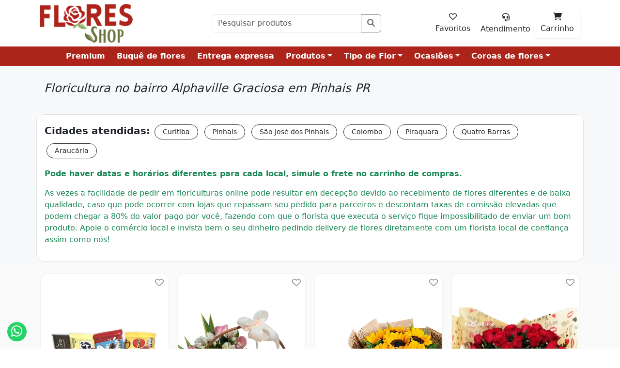

--- FILE ---
content_type: text/html; charset=UTF-8
request_url: https://www.floresshop.com.br/floricultura/pr/pinhais/alphaville-graciosa
body_size: 17833
content:
<!doctype html>
<html lang="pt-BR">
<head>
<meta charset="utf-8">
<meta name="viewport" content="width=device-width, initial-scale=1">
<title>Floricultura em Alphaville Graciosa Pinhais PR</title>
<meta name="keywords" content="Floricultura Alphaville Graciosa">
<meta name="description" content="Envie flores para Alphaville Graciosa em Pinhais, somos florista local genúino e preparamos arranjos florais exclusivos com entrega garantida.">
<meta name="robots" content="index,follow">
<link rel="icon" type="image/png" href="https://www.floresshop.com.br/frontend/fshop/img/favicon.png"/>
<!-- Google tag (gtag.js) -->
<script async src="https://www.googletagmanager.com/gtag/js?id=G-91BVMJHQJM"></script>
<script>
window.dataLayer = window.dataLayer || [];
function gtag(){dataLayer.push(arguments);}
gtag('js', new Date());
gtag('config', 'G-91BVMJHQJM');
</script>
<meta name="google-adsense-account" content="ca-pub-5786896870093722">
<meta name="ismobile" content="">
<meta name="home" content="https://www.floresshop.com.br">
<meta name="shoppingcartindex" content="https://www.floresshop.com.br/checkout">
<meta name="shoppingcartjson" content="https://www.floresshop.com.br/checkout/shoppingcart">
<meta name="shoppingcartajax" content="https://www.floresshop.com.br/checkout/ajax">
<meta name="shoppingcartpayment" content="https://www.floresshop.com.br/checkout/pedido/pagamento">
<meta name="shoppingcartordercreate" content="https://www.floresshop.com.br/checkout/pedido">
<meta name="urlauthverify" content="https://www.floresshop.com.br/authverify">
<meta name="urlauth" content="https://www.floresshop.com.br/jslogin">
<meta name="urlfavorites" content="https://www.floresshop.com.br/favoritos">
<meta name="customerauth" content="false">
<meta name="author" content="### Midia Art - www.MidiaArt.com.br ###">
<meta name="urlprev" content="">
<meta name="csrftoken" content="qGkJUyq4CESX6jnjwDoP5RVotiuInwMRHUZdQtun"><link rel="stylesheet" type="text/css" href="//fonts.googleapis.com/css?family=EB Garamond:300,300italic,400,500,500italic,600,400italic,600italic,700,700italic,800,800italic">
<link rel="stylesheet" type="text/css" href="//fonts.googleapis.com/css?family=Mulish:300,300italic,400,500,500italic,600,400italic,600italic,700,700italic,800,800italic">
<link href="https://cdn.jsdelivr.net/npm/bootstrap@5.3.2/dist/css/bootstrap.min.css" rel="stylesheet" integrity="sha384-T3c6CoIi6uLrA9TneNEoa7RxnatzjcDSCmG1MXxSR1GAsXEV/Dwwykc2MPK8M2HN" crossorigin="anonymous">
<link type="text/css" href="https://www.floresshop.com.br/vendor/fontawesome-6.1.1/css/all.min.css" rel="stylesheet">
<link type="text/css" href="https://www.floresshop.com.br/vendor/OwlCarousel2-2.3.4/dist/assets/owl.carousel.min.css" rel="stylesheet">
<link type="text/css" href="https://www.floresshop.com.br/library/files/css/owlcarouselCustom.css" rel="stylesheet">
<link type="text/css" href="https://www.floresshop.com.br/library/files/css/library.css" rel="stylesheet">
<link type="text/css" href="https://www.floresshop.com.br/frontend/fshop/css/base.css?v=1.104" rel="stylesheet">
<link type="text/css" href="https://www.floresshop.com.br/frontend/checkout/v1/css/checkout.css" rel="stylesheet">
<link type="text/css" href="https://www.floresshop.com.br/frontend/fshop/css/product.css?v=1.321" rel="stylesheet">
</head>
<body>
<div class="d-block d-lg-none headerBG text-center py-2">
  <a class="navbar-brand" href="/"><img id="logo" src="https://www.floresshop.com.br/frontend/fshop/img/logo.png" class="img-fluid" alt="Ir para página inicial"></a>
</div>
<div id="menuHeaderMobileBG" class="d-block d-lg-none text-center sticky-top">
  
  <button type="button" class="btn btn-sm btn-default text-white me-1" data-bs-toggle="offcanvas" data-bs-target="#offcanvasMobileMenu" aria-controls="offcanvasMobileMenu"><i class="fas fa-bars"></i> <span class="d-block">Menu</span></button>
  <button type="button" class="btn btn-sm btn-default text-white me-1" data-bs-toggle="modal" data-bs-target="#modalSearch"><i class="fas fa-search"></i> <span class="d-block">Pesquisar</span></button>
  <button type="button" class="btn btn-sm btn-default text-white goTofavorites me-1"><i class="fa-regular fa-heart"></i> <span class="d-block">Favoritos</span></button>
  <button type="button" class="btn btn-sm btn-default text-white" data-bs-toggle="offcanvas" data-bs-target="#offcanvasShoppingCart" aria-controls="offcanvasShoppingCart" data-slug="meu-carrinho">
    <i class="fas fa-shopping-cart"></i> <span class="d-block">Carrinho</span>
    
  </button>
</div>
<div class="clearfix"></div>
<nav class="d-none d-lg-block navbar navbar-expand-lg navbar-light headerBG nav-header">
  <div class="container">
    
    <div class="collapse navbar-collapse">
      <div class="col-md-auto pe-5">
          <a class="navbar-brand" href="/">
            <img id="logo" src="https://www.floresshop.com.br/frontend/fshop/img/logo.png" class="img-fluid" alt="Ir para página inicial">
          </a>
      </div>
      <ul class="navbar-nav me-auto mb-2 mb-lg-0">
        
        <!-- mega submenu -->
          
        <!-- megamenu -->
          
          
          
      </ul>
      

      

      <form class="d-flex form-search" data-url="https://www.floresshop.com.br/pesquisa" style="width:350px">
        <div class="input-group input-group">
          <input id="input-search" type="search" class="form-control" placeholder="Pesquisar produtos" aria-label="Pesquisar" aria-describedby="Pesqisar">
          <button class="btn btn-outline-secondary" type="submit"><i class="fa fa-search"></i></button>
        </div>
      </form>

      <ul class="navbar-nav ms-auto">
        
        
        <li class="nav-item"><button class="btn btn-default goTofavorites"><i class="fa-regular fa-heart"></i> <span class="d-block">Favoritos</span></button></li> 
        <li class="nav-item text-center"><a class="nav-link text-dark" href="https://www.floresshop.com.br/atendimento"><i class="fa-solid fa-headset"></i> <span class="d-block">Atendimento</span></a></li>
        
        
        
        
        
        
        <li class="nav-item">
          <button class="btn btn-default borderZ shadow-sm position-relative" type="button" data-bs-toggle="offcanvas" data-bs-target="#offcanvasShoppingCart" aria-controls="offcanvasShoppingCart">
            <i class="fas fa-shopping-cart"></i> <span class="d-block">Carrinho</span>
            <span class="position-absolute top-0 start-100 mt-2 translate-middle badge rounded-pill bg-light shadow text-success border shopping-cart-quantity d-none"></span>
          </button>
        </li>
      </ul>
    </div>
  </div>
</nav>

<nav id="menuHeaderBG" class="d-none d-lg-block sticky-top navbar navbar-expand-lg nav-header p-0">
    <div class="container">
        <div class="collapse navbar-collapse">
            <ul class="navbar-nav mx-auto mb-2 mb-lg-0">
                                                                                        <li class="nav-item me-2 fw-semibold"><a class="nav-link text-white" href="/luxury-flowers-curitiba-flowershop">Premium</a></li>
                                                                                                <li class="nav-item me-2 fw-semibold"><a class="nav-link text-white" href="/buque-de-flores">Buquê de flores</a></li>
                                                                                                <li class="nav-item me-2 fw-semibold"><a class="nav-link text-white" href="/floricultura-em-curitiba/entrega-expressa">Entrega expressa</a></li>
                                                                                                <li class="nav-item dropdown activeOverlay me-2">
                                <a class="nav-link dropdown-toggle fw-semibold text-white" href="#" id="navbarDropdown4" role="button" data-bs-toggle="dropdown" aria-expanded="false">Produtos</a>
                                <ul class="dropdown-menu" aria-labelledby="navbarDropdown4">
                                                                            <li><a class="dropdown-item" href="/arranjos-de-flores/para-curitiba">Arranjos de Flores</a></li>
                                                                            <li><a class="dropdown-item" href="/buques-de-rosas-gigantes">Buquês Gigantes</a></li>
                                                                            <li><a class="dropdown-item" href="/cesta-de-flores/para-entrega/em-curitiba">Cesta de Flores</a></li>
                                                                            <li><a class="dropdown-item" href="/cestas-de-cafe/guloseimas">Cestas de café / Guloseimas</a></li>
                                                                            <li><a class="dropdown-item" href="/flores-e-chocolates">Flores e Chocolates</a></li>
                                                                            <li><a class="dropdown-item" href="/flores-e-pelucias/entrega-rapidas/curitiba">Flores e Pelúcias</a></li>
                                                                            <li><a class="dropdown-item" href="/produtos/flores-plantadas">Flores Plantadas</a></li>
                                                                            <li><a class="dropdown-item" href="/flowers-box-luxury-curitiba">Flowers Box</a></li>
                                                                            <li><a class="dropdown-item" href="/pelucias">Pelúcias</a></li>
                                                                            <li><a class="dropdown-item" href="/presentes-sem-flores/para-entrega/em-curitiba">Presentes sem Flores</a></li>
                                                                            <li><a class="dropdown-item" href="/presentes-para-homens/floricultura-em-curitiba/presentes-para-ele">Homem</a></li>
                                                                            <li><a class="dropdown-item" href="/flores-baratas-em-curitiba">Flores baratas</a></li>
                                                                    </ul>
                            </li>
                                                                                                <li class="nav-item dropdown activeOverlay me-2">
                                <a class="nav-link dropdown-toggle fw-semibold text-white" href="#" id="navbarDropdown5" role="button" data-bs-toggle="dropdown" aria-expanded="false">Tipo de Flor</a>
                                <ul class="dropdown-menu" aria-labelledby="navbarDropdown5">
                                                                            <li><a class="dropdown-item" href="/tipo-de-flor/alstroemeria">Alstroeméria</a></li>
                                                                            <li><a class="dropdown-item" href="/tipo-de-flor/flores-cor-azul">Flores cor azul</a></li>
                                                                            <li><a class="dropdown-item" href="/tipo-de-flor/girassol">Girassol</a></li>
                                                                            <li><a class="dropdown-item" href="/tipo-de-flor/lirios">Lírios</a></li>
                                                                            <li><a class="dropdown-item" href="/buques-e-arranjos/flores-mistas">Mix de Flores</a></li>
                                                                            <li><a class="dropdown-item" href="/tipo-de-flor/orquideas/curitiba">Orquideas</a></li>
                                                                            <li><a class="dropdown-item" href="/tipos-de-flor/rosas">Rosas</a></li>
                                                                    </ul>
                            </li>
                                                                                                <li class="nav-item dropdown activeOverlay me-2">
                                <a class="nav-link dropdown-toggle fw-semibold text-white" href="#" id="navbarDropdown6" role="button" data-bs-toggle="dropdown" aria-expanded="false">Ocasiões</a>
                                <ul class="dropdown-menu" aria-labelledby="navbarDropdown6">
                                                                            <li><a class="dropdown-item" href="/flores-e-presentes-para-o-seu-amor/entregas/para-curitiba">Amor</a></li>
                                                                            <li><a class="dropdown-item" href="/presentes-e-flores/para-aniversario/centro-de-curitiba">Aniversário</a></li>
                                                                            <li><a class="dropdown-item" href="/flores-para-aniversario-de-casamento-para-curitiba">Aniversário de Casamento</a></li>
                                                                            <li><a class="dropdown-item" href="/presente/formatura">Formatura</a></li>
                                                                            <li><a class="dropdown-item" href="/gratidao">Gratidão</a></li>
                                                                            <li><a class="dropdown-item" href="/pedido-de-perdao">Me Perdoe</a></li>
                                                                            <li><a class="dropdown-item" href="/presentes-para-criancas">Presente para Crianças</a></li>
                                                                            <li><a class="dropdown-item" href="/presentes/maternidade/mamae-e-bebe">Maternidade</a></li>
                                                                    </ul>
                            </li>
                                                                                                <li class="nav-item dropdown activeOverlay me-2">
                                <a class="nav-link dropdown-toggle fw-semibold text-white" href="#" id="navbarDropdown7" role="button" data-bs-toggle="dropdown" aria-expanded="false">Coroas de flores</a>
                                <ul class="dropdown-menu" aria-labelledby="navbarDropdown7">
                                                                            <li><a class="dropdown-item" href="/coroas-flores-luxo">Coroas Luxo</a></li>
                                                                            <li><a class="dropdown-item" href="/coroas-flores-pequenas/para-entrega/em-curitiba">Coroas Pequenas</a></li>
                                                                            <li><a class="dropdown-item" href="/coroas-flores-para-velorio">Mais vendidas</a></li>
                                                                    </ul>
                            </li>
                                                                
                    
                                
            </ul>
        </div>
    </div>
</nav>



<div class="container-fluid bg-light py-3">
    <div class="container container-custom">
        <div class="row">
            <div class="col-12 p-3">
                                    <h1 class="fst-italic fs-4">Floricultura no bairro Alphaville Graciosa em Pinhais PR</h1>
                                            </div>
            <div class="col-12 mt-3 p-3 bg-white border rounded95">
                <span class="lead fw-bold mb-2">Cidades atendidas:</span>
                                    <a class="btn btn-sm btn-outline-dark rounded-pill px-3 m-1" href="https://www.floresshop.com.br/floricultura/pr/curitiba">Curitiba</a>
                                    <a class="btn btn-sm btn-outline-dark rounded-pill px-3 m-1" href="https://www.floresshop.com.br/floricultura/pr/pinhais">Pinhais</a>
                                    <a class="btn btn-sm btn-outline-dark rounded-pill px-3 m-1" href="https://www.floresshop.com.br/floricultura/pr/sao-jose-dos-pinhais">São José dos Pinhais</a>
                                    <a class="btn btn-sm btn-outline-dark rounded-pill px-3 m-1" href="https://www.floresshop.com.br/floricultura/pr/colombo">Colombo</a>
                                    <a class="btn btn-sm btn-outline-dark rounded-pill px-3 m-1" href="https://www.floresshop.com.br/floricultura/pr/piraquara">Piraquara</a>
                                    <a class="btn btn-sm btn-outline-dark rounded-pill px-3 m-1" href="https://www.floresshop.com.br/floricultura/pr/quatro-barras">Quatro Barras</a>
                                    <a class="btn btn-sm btn-outline-dark rounded-pill px-3 m-1" href="https://www.floresshop.com.br/floricultura/pr/araucaria">Araucária</a>
                                <div class="lead fs-6 mt-3 text-success">
                    <p class="fw-bold">Pode haver datas e horários diferentes para cada local, simule o frete no carrinho de compras.</p>
                    <p>
                        As vezes a facilidade de pedir em floriculturas online pode resultar em decepção devido ao recebimento de flores diferentes e de baixa qualidade, caso que pode ocorrer com lojas que repassam seu pedido para parceiros e descontam taxas de comissão elevadas que podem chegar a 80% do valor pago por você, fazendo com que o florista que executa o serviço fique impossibilitado de enviar um bom produto.
                        <b>Apoie o comércio local e invista bem o seu dinheiro pedindo delivery de flores diretamente com um florista local</b> de confiança assim como nós!
                    </p>
                </div>
            </div>
        </div>
    </div>
</div>

<div class="container-fluid mb-4 pb-4 productsFullBG">
    <div class="container container-custom mb-4">
        <div class="row  row-cols-1 row-cols-sm-2 row-cols-md-2 row-cols-lg-3 row-cols-xl-4 ">
            <div class="col px-2 py-2 productCardBorder">
  <div class="card productCardBG">
    
        
    
    
        
    <button type="button" class="btn btn-sm favoriteBtn favorite_6f5fbe40-78c0-41ab-8007-e39c780b9f46" data-uuid="6f5fbe40-78c0-41ab-8007-e39c780b9f46" data-bs-toggle="tooltip" aria-label="help" data-bs-original-title="Favoritar"><i class="fa-regular fa-heart"></i></button>
    <div class="d-flex align-items-center imageBG">
      <a href="/doce-cesta-de-chocolate-curitiba" class="mx-auto my-auto" data-uuid="6f5fbe40-78c0-41ab-8007-e39c780b9f46" data-slug="doce-cesta-de-chocolate-curitiba">
        <img src="https://www.floresshop.com.br/storage/fs/p/ALX53aRvxAtNQrzYi7l3jRfnQVzaKpg3xLi7O9el.jpg" class="card-img-topX rounded img-fluid " loading="lazy" alt="Doce Cesta">
      </a>
    </div>
    <div class="clearfix"></div>
    <div class="card-body pt-2 pb-3 px-3">
      <span class="text-center text-body-secondary fs-xsmall">cód 2114</span>
      <h2 class="m-0 item-name"><a href="/doce-cesta-de-chocolate-curitiba" class="" data-uuid="6f5fbe40-78c0-41ab-8007-e39c780b9f46" data-slug="doce-cesta-de-chocolate-curitiba">Doce Cesta</a></h2>
      <div class="pUl"><span class="pLi_price">R$ 168,00</span></div>
      <a href="/doce-cesta-de-chocolate-curitiba" class="btn btn-sm btn-custom-color btn-custom-buy rounded95 px-3 mt-1 fs-6 fw-normal py-0 productQuickview" data-uuid="6f5fbe40-78c0-41ab-8007-e39c780b9f46" data-slug="doce-cesta-de-chocolate-curitiba">+ detalhes</a>
    </div>
  </div>
</div>
<div class="col px-2 py-2 productCardBorder">
  <div class="card productCardBG">
    
        
    
    
        
    <button type="button" class="btn btn-sm favoriteBtn favorite_64ecfb38-1e48-3f6f-8b00-dbca1a499a92" data-uuid="64ecfb38-1e48-3f6f-8b00-dbca1a499a92" data-bs-toggle="tooltip" aria-label="help" data-bs-original-title="Favoritar"><i class="fa-regular fa-heart"></i></button>
    <div class="d-flex align-items-center imageBG">
      <a href="/cesta-com-flores-e-pelucia-entrega-hoje-curitiba-41-3095-5624" class="mx-auto my-auto" data-uuid="64ecfb38-1e48-3f6f-8b00-dbca1a499a92" data-slug="cesta-com-flores-e-pelucia-entrega-hoje-curitiba-41-3095-5624">
        <img src="https://www.floresshop.com.br/storage/fs/p/minify/cesta-com-flores-e-pelucia-entrega-hoje-curitiba-41-3095-5624-342815c.webp" class="card-img-topX rounded img-fluid " loading="lazy" alt="Carinhoso e Aconchegante">
      </a>
    </div>
    <div class="clearfix"></div>
    <div class="card-body pt-2 pb-3 px-3">
      <span class="text-center text-body-secondary fs-xsmall">cód 3857</span>
      <h2 class="m-0 item-name"><a href="/cesta-com-flores-e-pelucia-entrega-hoje-curitiba-41-3095-5624" class="" data-uuid="64ecfb38-1e48-3f6f-8b00-dbca1a499a92" data-slug="cesta-com-flores-e-pelucia-entrega-hoje-curitiba-41-3095-5624">Carinhoso e Aconchegante</a></h2>
      <div class="pUl"><span class="pLi_price">R$ 302,00</span></div>
      <a href="/cesta-com-flores-e-pelucia-entrega-hoje-curitiba-41-3095-5624" class="btn btn-sm btn-custom-color btn-custom-buy rounded95 px-3 mt-1 fs-6 fw-normal py-0 productQuickview" data-uuid="64ecfb38-1e48-3f6f-8b00-dbca1a499a92" data-slug="cesta-com-flores-e-pelucia-entrega-hoje-curitiba-41-3095-5624">+ detalhes</a>
    </div>
  </div>
</div>
<div class="col px-2 py-2 productCardBorder">
  <div class="card productCardBG">
    
        
    
    
        
    <button type="button" class="btn btn-sm favoriteBtn favorite_420338dd-49a1-46a1-9344-df402c8ac507" data-uuid="420338dd-49a1-46a1-9344-df402c8ac507" data-bs-toggle="tooltip" aria-label="help" data-bs-original-title="Favoritar"><i class="fa-regular fa-heart"></i></button>
    <div class="d-flex align-items-center imageBG">
      <a href="/almofada-cogumelo-up-buque-de-girassois" class="mx-auto my-auto" data-uuid="420338dd-49a1-46a1-9344-df402c8ac507" data-slug="almofada-cogumelo-up-buque-de-girassois">
        <img src="https://www.floresshop.com.br/storage/fs/p/eQKI2zhtsfg2awXtMnuyjcDgvYi4b8ZmEoxryC0I.png" class="card-img-topX rounded img-fluid " loading="lazy" alt="Almofada cogumelo Up + Buquê de Girassois">
      </a>
    </div>
    <div class="clearfix"></div>
    <div class="card-body pt-2 pb-3 px-3">
      <span class="text-center text-body-secondary fs-xsmall">cód 1664</span>
      <h2 class="m-0 item-name"><a href="/almofada-cogumelo-up-buque-de-girassois" class="" data-uuid="420338dd-49a1-46a1-9344-df402c8ac507" data-slug="almofada-cogumelo-up-buque-de-girassois">Almofada cogumelo Up + Buquê de Girassois</a></h2>
      <div class="pUl"><span class="pLi_price">R$ 250,00</span> <span class="pLi_price_full"> era 260,00</span> <span class="badge rounded-pill text-bg-success fw-normal fs-small">4% OFF</span></div>
      <a href="/almofada-cogumelo-up-buque-de-girassois" class="btn btn-sm btn-custom-color btn-custom-buy rounded95 px-3 mt-1 fs-6 fw-normal py-0 productQuickview" data-uuid="420338dd-49a1-46a1-9344-df402c8ac507" data-slug="almofada-cogumelo-up-buque-de-girassois">+ detalhes</a>
    </div>
  </div>
</div>
<div class="col px-2 py-2 productCardBorder">
  <div class="card productCardBG">
    
        
    
    
        
    <button type="button" class="btn btn-sm favoriteBtn favorite_7b82d386-f56d-3062-b44d-11b61ab6a5d2" data-uuid="7b82d386-f56d-3062-b44d-11b61ab6a5d2" data-bs-toggle="tooltip" aria-label="help" data-bs-original-title="Favoritar"><i class="fa-regular fa-heart"></i></button>
    <div class="d-flex align-items-center imageBG">
      <a href="/entrega-buque-charmoso-com-24-rosas-em-pinhais-e-curitiba" class="mx-auto my-auto" data-uuid="7b82d386-f56d-3062-b44d-11b61ab6a5d2" data-slug="entrega-buque-charmoso-com-24-rosas-em-pinhais-e-curitiba">
        <img src="https://www.floresshop.com.br/storage/fs/p/minify/entrega-buque-charmoso-com-24-rosas-em-pinhais-e-curitiba-a5076d5.webp" class="card-img-topX rounded img-fluid " loading="lazy" alt="Buquê Charmoso Rosas">
      </a>
    </div>
    <div class="clearfix"></div>
    <div class="card-body pt-2 pb-3 px-3">
      <span class="text-center text-body-secondary fs-xsmall">cód 1044</span>
      <h2 class="m-0 item-name"><a href="/entrega-buque-charmoso-com-24-rosas-em-pinhais-e-curitiba" class="" data-uuid="7b82d386-f56d-3062-b44d-11b61ab6a5d2" data-slug="entrega-buque-charmoso-com-24-rosas-em-pinhais-e-curitiba">Buquê Charmoso Rosas</a></h2>
      <div class="pUl"><span class="pLi_price">R$ 420,00</span></div>
      <a href="/entrega-buque-charmoso-com-24-rosas-em-pinhais-e-curitiba" class="btn btn-sm btn-custom-color btn-custom-buy rounded95 px-3 mt-1 fs-6 fw-normal py-0 productQuickview" data-uuid="7b82d386-f56d-3062-b44d-11b61ab6a5d2" data-slug="entrega-buque-charmoso-com-24-rosas-em-pinhais-e-curitiba">+ detalhes</a>
    </div>
  </div>
</div>
<div class="col px-2 py-2 productCardBorder">
  <div class="card productCardBG">
    
        
    
    
        
    <button type="button" class="btn btn-sm favoriteBtn favorite_470a2523-e4ed-344c-a7f4-7a3ab68e1b96" data-uuid="470a2523-e4ed-344c-a7f4-7a3ab68e1b96" data-bs-toggle="tooltip" aria-label="help" data-bs-original-title="Favoritar"><i class="fa-regular fa-heart"></i></button>
    <div class="d-flex align-items-center imageBG">
      <a href="/amo-girassol" class="mx-auto my-auto" data-uuid="470a2523-e4ed-344c-a7f4-7a3ab68e1b96" data-slug="amo-girassol">
        <img src="https://www.floresshop.com.br/storage/fs/p/minify/amo-girassol-3b52f1b.webp" class="card-img-topX rounded img-fluid " loading="lazy" alt="Amo Girassol ">
      </a>
    </div>
    <div class="clearfix"></div>
    <div class="card-body pt-2 pb-3 px-3">
      <span class="text-center text-body-secondary fs-xsmall">cód 2128</span>
      <h2 class="m-0 item-name"><a href="/amo-girassol" class="" data-uuid="470a2523-e4ed-344c-a7f4-7a3ab68e1b96" data-slug="amo-girassol">Amo Girassol </a></h2>
      <div class="pUl"><span class="pLi_price">R$ 150,00</span></div>
      <a href="/amo-girassol" class="btn btn-sm btn-custom-color btn-custom-buy rounded95 px-3 mt-1 fs-6 fw-normal py-0 productQuickview" data-uuid="470a2523-e4ed-344c-a7f4-7a3ab68e1b96" data-slug="amo-girassol">+ detalhes</a>
    </div>
  </div>
</div>
<div class="col px-2 py-2 productCardBorder">
  <div class="card productCardBG">
    
        
    
    
        
    <button type="button" class="btn btn-sm favoriteBtn favorite_c32be688-fca1-3e71-bbc4-3a5db248ac55" data-uuid="c32be688-fca1-3e71-bbc4-3a5db248ac55" data-bs-toggle="tooltip" aria-label="help" data-bs-original-title="Favoritar"><i class="fa-regular fa-heart"></i></button>
    <div class="d-flex align-items-center imageBG">
      <a href="/adoroo-salgadinho-e-chocolate" class="mx-auto my-auto" data-uuid="c32be688-fca1-3e71-bbc4-3a5db248ac55" data-slug="adoroo-salgadinho-e-chocolate">
        <img src="https://www.floresshop.com.br/storage/fs/p/adoroo-salgadinho-e-chocolate-d64e26e.jpg" class="card-img-topX rounded img-fluid " loading="lazy" alt="Adoroo... Salgadinho e Chocolate">
      </a>
    </div>
    <div class="clearfix"></div>
    <div class="card-body pt-2 pb-3 px-3">
      <span class="text-center text-body-secondary fs-xsmall">cód 1522</span>
      <h2 class="m-0 item-name"><a href="/adoroo-salgadinho-e-chocolate" class="" data-uuid="c32be688-fca1-3e71-bbc4-3a5db248ac55" data-slug="adoroo-salgadinho-e-chocolate">Adoroo... Salgadinho e Chocolate</a></h2>
      <div class="pUl"><span class="pLi_price">R$ 280,00</span></div>
      <a href="/adoroo-salgadinho-e-chocolate" class="btn btn-sm btn-custom-color btn-custom-buy rounded95 px-3 mt-1 fs-6 fw-normal py-0 productQuickview" data-uuid="c32be688-fca1-3e71-bbc4-3a5db248ac55" data-slug="adoroo-salgadinho-e-chocolate">+ detalhes</a>
    </div>
  </div>
</div>
<div class="col px-2 py-2 productCardBorder">
  <div class="card productCardBG">
    
        
    
    
        
    <button type="button" class="btn btn-sm favoriteBtn favorite_a7ea16ee-3cf0-3b29-afe6-1cd4b19354eb" data-uuid="a7ea16ee-3cf0-3b29-afe6-1cd4b19354eb" data-bs-toggle="tooltip" aria-label="help" data-bs-original-title="Favoritar"><i class="fa-regular fa-heart"></i></button>
    <div class="d-flex align-items-center imageBG">
      <a href="/puro-amor-buque-de-rosas-para-entrega-em-curitiba-e-regiao" class="mx-auto my-auto" data-uuid="a7ea16ee-3cf0-3b29-afe6-1cd4b19354eb" data-slug="puro-amor-buque-de-rosas-para-entrega-em-curitiba-e-regiao">
        <img src="https://www.floresshop.com.br/storage/fs/p/minify/puro-amor-buque-de-rosas-para-entrega-em-curitiba-e-regiao-1dd7c42.webp" class="card-img-topX rounded img-fluid " loading="lazy" alt="Puro amor | Buquê premium">
      </a>
    </div>
    <div class="clearfix"></div>
    <div class="card-body pt-2 pb-3 px-3">
      <span class="text-center text-body-secondary fs-xsmall">cód 2717</span>
      <h2 class="m-0 item-name"><a href="/puro-amor-buque-de-rosas-para-entrega-em-curitiba-e-regiao" class="" data-uuid="a7ea16ee-3cf0-3b29-afe6-1cd4b19354eb" data-slug="puro-amor-buque-de-rosas-para-entrega-em-curitiba-e-regiao">Puro amor | Buquê premium</a></h2>
      <div class="pUl"><span class="pLi_price">A partir de R$ 360,00</div>
      <a href="/puro-amor-buque-de-rosas-para-entrega-em-curitiba-e-regiao" class="btn btn-sm btn-custom-color btn-custom-buy rounded95 px-3 mt-1 fs-6 fw-normal py-0 productQuickview" data-uuid="a7ea16ee-3cf0-3b29-afe6-1cd4b19354eb" data-slug="puro-amor-buque-de-rosas-para-entrega-em-curitiba-e-regiao">+ detalhes</a>
    </div>
  </div>
</div>
<div class="col px-2 py-2 productCardBorder">
  <div class="card productCardBG">
    
        
    
    
        
    <button type="button" class="btn btn-sm favoriteBtn favorite_260c7d5a-0431-4ad6-950b-558e5b0428b2" data-uuid="260c7d5a-0431-4ad6-950b-558e5b0428b2" data-bs-toggle="tooltip" aria-label="help" data-bs-original-title="Favoritar"><i class="fa-regular fa-heart"></i></button>
    <div class="d-flex align-items-center imageBG">
      <a href="/buque-todo-especial-com-ferrero" class="mx-auto my-auto" data-uuid="260c7d5a-0431-4ad6-950b-558e5b0428b2" data-slug="buque-todo-especial-com-ferrero">
        <img src="https://www.floresshop.com.br/storage/fs/p/cKLhON96RsbI0BHADR7PZRuPMcwnLuaIlb9TwoT1.png" class="card-img-topX rounded img-fluid " loading="lazy" alt="Buquê todo especial com Ferrero">
      </a>
    </div>
    <div class="clearfix"></div>
    <div class="card-body pt-2 pb-3 px-3">
      <span class="text-center text-body-secondary fs-xsmall">cód 1624</span>
      <h2 class="m-0 item-name"><a href="/buque-todo-especial-com-ferrero" class="" data-uuid="260c7d5a-0431-4ad6-950b-558e5b0428b2" data-slug="buque-todo-especial-com-ferrero">Buquê todo especial com Ferrero</a></h2>
      <div class="pUl"><span class="pLi_price">R$ 260,00</span></div>
      <a href="/buque-todo-especial-com-ferrero" class="btn btn-sm btn-custom-color btn-custom-buy rounded95 px-3 mt-1 fs-6 fw-normal py-0 productQuickview" data-uuid="260c7d5a-0431-4ad6-950b-558e5b0428b2" data-slug="buque-todo-especial-com-ferrero">+ detalhes</a>
    </div>
  </div>
</div>
<div class="col px-2 py-2 productCardBorder">
  <div class="card productCardBG">
    
        
    
    
        
    <button type="button" class="btn btn-sm favoriteBtn favorite_ec3e31ce-b277-3c38-904b-5745ac9b5c5a" data-uuid="ec3e31ce-b277-3c38-904b-5745ac9b5c5a" data-bs-toggle="tooltip" aria-label="help" data-bs-original-title="Favoritar"><i class="fa-regular fa-heart"></i></button>
    <div class="d-flex align-items-center imageBG">
      <a href="/kit-cesta-delicia-com-chocolates-delivery-em-curitiba" class="mx-auto my-auto" data-uuid="ec3e31ce-b277-3c38-904b-5745ac9b5c5a" data-slug="kit-cesta-delicia-com-chocolates-delivery-em-curitiba">
        <img src="https://www.floresshop.com.br/storage/fs/p/minify/kit-cesta-delicia-com-chocolates-delivery-em-curitiba-519bfed.webp" class="card-img-topX rounded img-fluid " loading="lazy" alt="Kit cesta delicia">
      </a>
    </div>
    <div class="clearfix"></div>
    <div class="card-body pt-2 pb-3 px-3">
      <span class="text-center text-body-secondary fs-xsmall">cód 3153</span>
      <h2 class="m-0 item-name"><a href="/kit-cesta-delicia-com-chocolates-delivery-em-curitiba" class="" data-uuid="ec3e31ce-b277-3c38-904b-5745ac9b5c5a" data-slug="kit-cesta-delicia-com-chocolates-delivery-em-curitiba">Kit cesta delicia</a></h2>
      <div class="pUl"><span class="pLi_price">R$ 235,00</span></div>
      <a href="/kit-cesta-delicia-com-chocolates-delivery-em-curitiba" class="btn btn-sm btn-custom-color btn-custom-buy rounded95 px-3 mt-1 fs-6 fw-normal py-0 productQuickview" data-uuid="ec3e31ce-b277-3c38-904b-5745ac9b5c5a" data-slug="kit-cesta-delicia-com-chocolates-delivery-em-curitiba">+ detalhes</a>
    </div>
  </div>
</div>
<div class="col px-2 py-2 productCardBorder">
  <div class="card productCardBG">
    
        
    
    
        
    <button type="button" class="btn btn-sm favoriteBtn favorite_ddb6ec9f-a82c-4dc5-96bb-45838b9a6bf5" data-uuid="ddb6ec9f-a82c-4dc5-96bb-45838b9a6bf5" data-bs-toggle="tooltip" aria-label="help" data-bs-original-title="Favoritar"><i class="fa-regular fa-heart"></i></button>
    <div class="d-flex align-items-center imageBG">
      <a href="/cesta-80-rosas-vermelhas-luxuosa" class="mx-auto my-auto" data-uuid="ddb6ec9f-a82c-4dc5-96bb-45838b9a6bf5" data-slug="cesta-80-rosas-vermelhas-luxuosa">
        <img src="https://www.floresshop.com.br/storage/fs/p/ukRl7xbxX4ieGIGderOyOhviDPuVQ1eDMbmz82KN.jpg" class="card-img-topX rounded img-fluid " loading="lazy" alt="Espetáculo de rosas">
      </a>
    </div>
    <div class="clearfix"></div>
    <div class="card-body pt-2 pb-3 px-3">
      <span class="text-center text-body-secondary fs-xsmall">cód 1732</span>
      <h2 class="m-0 item-name"><a href="/cesta-80-rosas-vermelhas-luxuosa" class="" data-uuid="ddb6ec9f-a82c-4dc5-96bb-45838b9a6bf5" data-slug="cesta-80-rosas-vermelhas-luxuosa">Espetáculo de rosas</a></h2>
      <div class="pUl"><span class="pLi_price">R$ 1.999,00</span></div>
      <a href="/cesta-80-rosas-vermelhas-luxuosa" class="btn btn-sm btn-custom-color btn-custom-buy rounded95 px-3 mt-1 fs-6 fw-normal py-0 productQuickview" data-uuid="ddb6ec9f-a82c-4dc5-96bb-45838b9a6bf5" data-slug="cesta-80-rosas-vermelhas-luxuosa">+ detalhes</a>
    </div>
  </div>
</div>
<div class="col px-2 py-2 productCardBorder">
  <div class="card productCardBG">
    
        
    
    
        
    <button type="button" class="btn btn-sm favoriteBtn favorite_4abb94f0-20d0-38cb-97d7-0e9018160e3e" data-uuid="4abb94f0-20d0-38cb-97d7-0e9018160e3e" data-bs-toggle="tooltip" aria-label="help" data-bs-original-title="Favoritar"><i class="fa-regular fa-heart"></i></button>
    <div class="d-flex align-items-center imageBG">
      <a href="/delicado-como-o-girassol-e-delivery" class="mx-auto my-auto" data-uuid="4abb94f0-20d0-38cb-97d7-0e9018160e3e" data-slug="delicado-como-o-girassol-e-delivery">
        <img src="https://www.floresshop.com.br/storage/fs/p/delicado-como-o-girassol-e-delivery-eada790.jpg" class="card-img-topX rounded img-fluid " loading="lazy" alt="Delicado como o Girassol">
      </a>
    </div>
    <div class="clearfix"></div>
    <div class="card-body pt-2 pb-3 px-3">
      <span class="text-center text-body-secondary fs-xsmall">cód 1233</span>
      <h2 class="m-0 item-name"><a href="/delicado-como-o-girassol-e-delivery" class="" data-uuid="4abb94f0-20d0-38cb-97d7-0e9018160e3e" data-slug="delicado-como-o-girassol-e-delivery">Delicado como o Girassol</a></h2>
      <div class="pUl"><span class="pLi_price">R$ 99,00</span></div>
      <a href="/delicado-como-o-girassol-e-delivery" class="btn btn-sm btn-custom-color btn-custom-buy rounded95 px-3 mt-1 fs-6 fw-normal py-0 productQuickview" data-uuid="4abb94f0-20d0-38cb-97d7-0e9018160e3e" data-slug="delicado-como-o-girassol-e-delivery">+ detalhes</a>
    </div>
  </div>
</div>
<div class="col px-2 py-2 productCardBorder">
  <div class="card productCardBG">
    
        
    
    
        
    <button type="button" class="btn btn-sm favoriteBtn favorite_28225b57-8b07-3503-a46e-7d267dc9e368" data-uuid="28225b57-8b07-3503-a46e-7d267dc9e368" data-bs-toggle="tooltip" aria-label="help" data-bs-original-title="Favoritar"><i class="fa-regular fa-heart"></i></button>
    <div class="d-flex align-items-center imageBG">
      <a href="/buque-de-girassois" class="mx-auto my-auto" data-uuid="28225b57-8b07-3503-a46e-7d267dc9e368" data-slug="buque-de-girassois">
        <img src="https://www.floresshop.com.br/storage/fs/p/minify/buque-de-girassois-b53eae5.webp" class="card-img-topX rounded img-fluid " loading="lazy" alt="Buquê com Girassóis">
      </a>
    </div>
    <div class="clearfix"></div>
    <div class="card-body pt-2 pb-3 px-3">
      <span class="text-center text-body-secondary fs-xsmall">cód 2561</span>
      <h2 class="m-0 item-name"><a href="/buque-de-girassois" class="" data-uuid="28225b57-8b07-3503-a46e-7d267dc9e368" data-slug="buque-de-girassois">Buquê com Girassóis</a></h2>
      <div class="pUl"><span class="pLi_price">R$ 285,00</span></div>
      <a href="/buque-de-girassois" class="btn btn-sm btn-custom-color btn-custom-buy rounded95 px-3 mt-1 fs-6 fw-normal py-0 productQuickview" data-uuid="28225b57-8b07-3503-a46e-7d267dc9e368" data-slug="buque-de-girassois">+ detalhes</a>
    </div>
  </div>
</div>
<div class="col px-2 py-2 productCardBorder">
  <div class="card productCardBG">
    
        
    
    
        
    <button type="button" class="btn btn-sm favoriteBtn favorite_21b513c4-28b8-35f6-a5dd-76194d3fd972" data-uuid="21b513c4-28b8-35f6-a5dd-76194d3fd972" data-bs-toggle="tooltip" aria-label="help" data-bs-original-title="Favoritar"><i class="fa-regular fa-heart"></i></button>
    <div class="d-flex align-items-center imageBG">
      <a href="/magnificas-orquideas" class="mx-auto my-auto" data-uuid="21b513c4-28b8-35f6-a5dd-76194d3fd972" data-slug="magnificas-orquideas">
        <img src="https://www.floresshop.com.br/storage/fs/p/magnificas-orquideas-cb9f30e.jpg" class="card-img-topX rounded img-fluid " loading="lazy" alt="Magnificas Orquídeas">
      </a>
    </div>
    <div class="clearfix"></div>
    <div class="card-body pt-2 pb-3 px-3">
      <span class="text-center text-body-secondary fs-xsmall">cód 1360</span>
      <h2 class="m-0 item-name"><a href="/magnificas-orquideas" class="" data-uuid="21b513c4-28b8-35f6-a5dd-76194d3fd972" data-slug="magnificas-orquideas">Magnificas Orquídeas</a></h2>
      <div class="pUl"><span class="pLi_price">R$ 1.950,00</span></div>
      <a href="/magnificas-orquideas" class="btn btn-sm btn-custom-color btn-custom-buy rounded95 px-3 mt-1 fs-6 fw-normal py-0 productQuickview" data-uuid="21b513c4-28b8-35f6-a5dd-76194d3fd972" data-slug="magnificas-orquideas">+ detalhes</a>
    </div>
  </div>
</div>
<div class="col px-2 py-2 productCardBorder">
  <div class="card productCardBG">
    
        
    
    
        
    <button type="button" class="btn btn-sm favoriteBtn favorite_c454a705-dca3-4b81-8bb0-a37f3286996f" data-uuid="c454a705-dca3-4b81-8bb0-a37f3286996f" data-bs-toggle="tooltip" aria-label="help" data-bs-original-title="Favoritar"><i class="fa-regular fa-heart"></i></button>
    <div class="d-flex align-items-center imageBG">
      <a href="/buque-tradicional-12-rosas-brancas" class="mx-auto my-auto" data-uuid="c454a705-dca3-4b81-8bb0-a37f3286996f" data-slug="buque-tradicional-12-rosas-brancas">
        <img src="https://www.floresshop.com.br/storage/fs/p/cGwFzNobNCJRHiibf4DYIgwUf4nlk1jq1phHswGe.jpg" class="card-img-topX rounded img-fluid " loading="lazy" alt="Buquê tradicional 12 rosas brancas">
      </a>
    </div>
    <div class="clearfix"></div>
    <div class="card-body pt-2 pb-3 px-3">
      <span class="text-center text-body-secondary fs-xsmall">cód 1710</span>
      <h2 class="m-0 item-name"><a href="/buque-tradicional-12-rosas-brancas" class="" data-uuid="c454a705-dca3-4b81-8bb0-a37f3286996f" data-slug="buque-tradicional-12-rosas-brancas">Buquê tradicional 12 rosas brancas</a></h2>
      <div class="pUl"><span class="pLi_price">R$ 199,00</span></div>
      <a href="/buque-tradicional-12-rosas-brancas" class="btn btn-sm btn-custom-color btn-custom-buy rounded95 px-3 mt-1 fs-6 fw-normal py-0 productQuickview" data-uuid="c454a705-dca3-4b81-8bb0-a37f3286996f" data-slug="buque-tradicional-12-rosas-brancas">+ detalhes</a>
    </div>
  </div>
</div>
<div class="col px-2 py-2 productCardBorder">
  <div class="card productCardBG">
    
        
    
    
        
    <button type="button" class="btn btn-sm favoriteBtn favorite_d2d10453-8bdb-36a1-948f-fea819a79c34" data-uuid="d2d10453-8bdb-36a1-948f-fea819a79c34" data-bs-toggle="tooltip" aria-label="help" data-bs-original-title="Favoritar"><i class="fa-regular fa-heart"></i></button>
    <div class="d-flex align-items-center imageBG">
      <a href="/valentines-red-roses-delivery-curitiba-brazil" class="mx-auto my-auto" data-uuid="d2d10453-8bdb-36a1-948f-fea819a79c34" data-slug="valentines-red-roses-delivery-curitiba-brazil">
        <img src="https://www.floresshop.com.br/storage/fs/p/valentines-red-roses-delivery-curitiba-brazil-eab7f25.jpg" class="card-img-topX rounded img-fluid " loading="lazy" alt="Valentines Buquê com rosas vermelhas">
      </a>
    </div>
    <div class="clearfix"></div>
    <div class="card-body pt-2 pb-3 px-3">
      <span class="text-center text-body-secondary fs-xsmall">cód 1452</span>
      <h2 class="m-0 item-name"><a href="/valentines-red-roses-delivery-curitiba-brazil" class="" data-uuid="d2d10453-8bdb-36a1-948f-fea819a79c34" data-slug="valentines-red-roses-delivery-curitiba-brazil">Valentines Buquê com rosas vermelhas</a></h2>
      <div class="pUl"><span class="pLi_price">R$ 525,00</span></div>
      <a href="/valentines-red-roses-delivery-curitiba-brazil" class="btn btn-sm btn-custom-color btn-custom-buy rounded95 px-3 mt-1 fs-6 fw-normal py-0 productQuickview" data-uuid="d2d10453-8bdb-36a1-948f-fea819a79c34" data-slug="valentines-red-roses-delivery-curitiba-brazil">+ detalhes</a>
    </div>
  </div>
</div>
<div class="col px-2 py-2 productCardBorder">
  <div class="card productCardBG">
    
        
    
    
        
    <button type="button" class="btn btn-sm favoriteBtn favorite_dd3d405d-be88-3079-89c5-9fdccd41fbea" data-uuid="dd3d405d-be88-3079-89c5-9fdccd41fbea" data-bs-toggle="tooltip" aria-label="help" data-bs-original-title="Favoritar"><i class="fa-regular fa-heart"></i></button>
    <div class="d-flex align-items-center imageBG">
      <a href="/buque-com-rosas-rosas-vermelhas-e-pretas-entrega-em-curitiba-e-regiao" class="mx-auto my-auto" data-uuid="dd3d405d-be88-3079-89c5-9fdccd41fbea" data-slug="buque-com-rosas-rosas-vermelhas-e-pretas-entrega-em-curitiba-e-regiao">
        <img src="https://www.floresshop.com.br/storage/fs/p/minify/buque-com-rosas-rosas-vermelhas-e-pretas-entrega-em-curitiba-e-regiao-fab46d5.webp" class="card-img-topX rounded img-fluid " loading="lazy" alt="Rosas Vermelhas e Pretas">
      </a>
    </div>
    <div class="clearfix"></div>
    <div class="card-body pt-2 pb-3 px-3">
      <span class="text-center text-body-secondary fs-xsmall">cód 4839</span>
      <h2 class="m-0 item-name"><a href="/buque-com-rosas-rosas-vermelhas-e-pretas-entrega-em-curitiba-e-regiao" class="" data-uuid="dd3d405d-be88-3079-89c5-9fdccd41fbea" data-slug="buque-com-rosas-rosas-vermelhas-e-pretas-entrega-em-curitiba-e-regiao">Rosas Vermelhas e Pretas</a></h2>
      <div class="pUl"><span class="pLi_price">A partir de R$ 390,00</div>
      <a href="/buque-com-rosas-rosas-vermelhas-e-pretas-entrega-em-curitiba-e-regiao" class="btn btn-sm btn-custom-color btn-custom-buy rounded95 px-3 mt-1 fs-6 fw-normal py-0 productQuickview" data-uuid="dd3d405d-be88-3079-89c5-9fdccd41fbea" data-slug="buque-com-rosas-rosas-vermelhas-e-pretas-entrega-em-curitiba-e-regiao">+ detalhes</a>
    </div>
  </div>
</div>
<div class="col px-2 py-2 productCardBorder">
  <div class="card productCardBG">
    
        
    
    
        
    <button type="button" class="btn btn-sm favoriteBtn favorite_6c72cc10-3086-3468-8919-75de25e4a725" data-uuid="6c72cc10-3086-3468-8919-75de25e4a725" data-bs-toggle="tooltip" aria-label="help" data-bs-original-title="Favoritar"><i class="fa-regular fa-heart"></i></button>
    <div class="d-flex align-items-center imageBG">
      <a href="/alegria-total" class="mx-auto my-auto" data-uuid="6c72cc10-3086-3468-8919-75de25e4a725" data-slug="alegria-total">
        <img src="https://www.floresshop.com.br/storage/fs/p/minify/alegria-total-e7ea344.webp" class="card-img-topX rounded img-fluid " loading="lazy" alt="Alegria Total">
      </a>
    </div>
    <div class="clearfix"></div>
    <div class="card-body pt-2 pb-3 px-3">
      <span class="text-center text-body-secondary fs-xsmall">cód 3157</span>
      <h2 class="m-0 item-name"><a href="/alegria-total" class="" data-uuid="6c72cc10-3086-3468-8919-75de25e4a725" data-slug="alegria-total">Alegria Total</a></h2>
      <div class="pUl"><span class="pLi_price">R$ 350,00</span></div>
      <a href="/alegria-total" class="btn btn-sm btn-custom-color btn-custom-buy rounded95 px-3 mt-1 fs-6 fw-normal py-0 productQuickview" data-uuid="6c72cc10-3086-3468-8919-75de25e4a725" data-slug="alegria-total">+ detalhes</a>
    </div>
  </div>
</div>
<div class="col px-2 py-2 productCardBorder">
  <div class="card productCardBG">
    
        
    
    
        
    <button type="button" class="btn btn-sm favoriteBtn favorite_681ff165-47ef-4ddd-8a22-ee1cde25143f" data-uuid="681ff165-47ef-4ddd-8a22-ee1cde25143f" data-bs-toggle="tooltip" aria-label="help" data-bs-original-title="Favoritar"><i class="fa-regular fa-heart"></i></button>
    <div class="d-flex align-items-center imageBG">
      <a href="/miss-elegante-buque" class="mx-auto my-auto" data-uuid="681ff165-47ef-4ddd-8a22-ee1cde25143f" data-slug="miss-elegante-buque">
        <img src="https://www.floresshop.com.br/storage/fs/p/G8VIT7DgtTO0cKUmHfRiqxq8mpkKK8KDFQnNMxzl.jpg" class="card-img-topX rounded img-fluid " loading="lazy" alt="Rosas com Elegância">
      </a>
    </div>
    <div class="clearfix"></div>
    <div class="card-body pt-2 pb-3 px-3">
      <span class="text-center text-body-secondary fs-xsmall">cód 1707</span>
      <h2 class="m-0 item-name"><a href="/miss-elegante-buque" class="" data-uuid="681ff165-47ef-4ddd-8a22-ee1cde25143f" data-slug="miss-elegante-buque">Rosas com Elegância</a></h2>
      <div class="pUl"><span class="pLi_price">R$ 1.050,00</span></div>
      <a href="/miss-elegante-buque" class="btn btn-sm btn-custom-color btn-custom-buy rounded95 px-3 mt-1 fs-6 fw-normal py-0 productQuickview" data-uuid="681ff165-47ef-4ddd-8a22-ee1cde25143f" data-slug="miss-elegante-buque">+ detalhes</a>
    </div>
  </div>
</div>
<div class="col px-2 py-2 productCardBorder">
  <div class="card productCardBG">
    
        
    
    
        
    <button type="button" class="btn btn-sm favoriteBtn favorite_f1365562-56f3-3525-8509-003aa86299e6" data-uuid="f1365562-56f3-3525-8509-003aa86299e6" data-bs-toggle="tooltip" aria-label="help" data-bs-original-title="Favoritar"><i class="fa-regular fa-heart"></i></button>
    <div class="d-flex align-items-center imageBG">
      <a href="/chocolates-e-rosas-vermelhas-presente-premium-para-entrega" class="mx-auto my-auto" data-uuid="f1365562-56f3-3525-8509-003aa86299e6" data-slug="chocolates-e-rosas-vermelhas-presente-premium-para-entrega">
        <img src="https://www.floresshop.com.br/storage/fs/p/minify/chocolates-e-rosas-vermelhas-presente-premium-para-entrega-628ed32.webp" class="card-img-topX rounded img-fluid " loading="lazy" alt="Você é única com Ferrero">
      </a>
    </div>
    <div class="clearfix"></div>
    <div class="card-body pt-2 pb-3 px-3">
      <span class="text-center text-body-secondary fs-xsmall">cód 2956</span>
      <h2 class="m-0 item-name"><a href="/chocolates-e-rosas-vermelhas-presente-premium-para-entrega" class="" data-uuid="f1365562-56f3-3525-8509-003aa86299e6" data-slug="chocolates-e-rosas-vermelhas-presente-premium-para-entrega">Você é única com Ferrero</a></h2>
      <div class="pUl"><span class="pLi_price">R$ 385,00</span></div>
      <a href="/chocolates-e-rosas-vermelhas-presente-premium-para-entrega" class="btn btn-sm btn-custom-color btn-custom-buy rounded95 px-3 mt-1 fs-6 fw-normal py-0 productQuickview" data-uuid="f1365562-56f3-3525-8509-003aa86299e6" data-slug="chocolates-e-rosas-vermelhas-presente-premium-para-entrega">+ detalhes</a>
    </div>
  </div>
</div>
<div class="col px-2 py-2 productCardBorder">
  <div class="card productCardBG">
    
        
    
    
        
    <button type="button" class="btn btn-sm favoriteBtn favorite_5114e912-cb5a-3bd2-86d6-ef5f3ac83337" data-uuid="5114e912-cb5a-3bd2-86d6-ef5f3ac83337" data-bs-toggle="tooltip" aria-label="help" data-bs-original-title="Favoritar"><i class="fa-regular fa-heart"></i></button>
    <div class="d-flex align-items-center imageBG">
      <a href="/buque-luxo-para-entrega-em-curitiba-24hrs" class="mx-auto my-auto" data-uuid="5114e912-cb5a-3bd2-86d6-ef5f3ac83337" data-slug="buque-luxo-para-entrega-em-curitiba-24hrs">
        <img src="https://www.floresshop.com.br/storage/fs/p/minify/buque-luxo-para-entrega-em-curitiba-24hrs-5e61fe4.webp" class="card-img-topX rounded img-fluid " loading="lazy" alt="Buquê Luxo">
      </a>
    </div>
    <div class="clearfix"></div>
    <div class="card-body pt-2 pb-3 px-3">
      <span class="text-center text-body-secondary fs-xsmall">cód 1205</span>
      <h2 class="m-0 item-name"><a href="/buque-luxo-para-entrega-em-curitiba-24hrs" class="" data-uuid="5114e912-cb5a-3bd2-86d6-ef5f3ac83337" data-slug="buque-luxo-para-entrega-em-curitiba-24hrs">Buquê Luxo</a></h2>
      <div class="pUl"><span class="pLi_price">A partir de R$ 370,00</div>
      <a href="/buque-luxo-para-entrega-em-curitiba-24hrs" class="btn btn-sm btn-custom-color btn-custom-buy rounded95 px-3 mt-1 fs-6 fw-normal py-0 productQuickview" data-uuid="5114e912-cb5a-3bd2-86d6-ef5f3ac83337" data-slug="buque-luxo-para-entrega-em-curitiba-24hrs">+ detalhes</a>
    </div>
  </div>
</div>
<div class="col px-2 py-2 productCardBorder">
  <div class="card productCardBG">
    
        
    
    
        
    <button type="button" class="btn btn-sm favoriteBtn favorite_0087522c-0393-3492-9094-00966f4cde09" data-uuid="0087522c-0393-3492-9094-00966f4cde09" data-bs-toggle="tooltip" aria-label="help" data-bs-original-title="Favoritar"><i class="fa-regular fa-heart"></i></button>
    <div class="d-flex align-items-center imageBG">
      <a href="/buque-girassol-para-entrega-imediata-em-curitiba" class="mx-auto my-auto" data-uuid="0087522c-0393-3492-9094-00966f4cde09" data-slug="buque-girassol-para-entrega-imediata-em-curitiba">
        <img src="https://www.floresshop.com.br/storage/fs/p/buque-girassol-para-entrega-imediata-em-curitiba-85c9436.jpg" class="card-img-topX rounded img-fluid " loading="lazy" alt="Buquê Girassol">
      </a>
    </div>
    <div class="clearfix"></div>
    <div class="card-body pt-2 pb-3 px-3">
      <span class="text-center text-body-secondary fs-xsmall">cód 597</span>
      <h2 class="m-0 item-name"><a href="/buque-girassol-para-entrega-imediata-em-curitiba" class="" data-uuid="0087522c-0393-3492-9094-00966f4cde09" data-slug="buque-girassol-para-entrega-imediata-em-curitiba">Buquê Girassol</a></h2>
      <div class="pUl"><span class="pLi_price">R$ 145,00</span></div>
      <a href="/buque-girassol-para-entrega-imediata-em-curitiba" class="btn btn-sm btn-custom-color btn-custom-buy rounded95 px-3 mt-1 fs-6 fw-normal py-0 productQuickview" data-uuid="0087522c-0393-3492-9094-00966f4cde09" data-slug="buque-girassol-para-entrega-imediata-em-curitiba">+ detalhes</a>
    </div>
  </div>
</div>
<div class="col px-2 py-2 productCardBorder">
  <div class="card productCardBG">
    
        
    
    
        
    <button type="button" class="btn btn-sm favoriteBtn favorite_ca57fc5f-1ac1-3b63-a844-052e3a07e05d" data-uuid="ca57fc5f-1ac1-3b63-a844-052e3a07e05d" data-bs-toggle="tooltip" aria-label="help" data-bs-original-title="Favoritar"><i class="fa-regular fa-heart"></i></button>
    <div class="d-flex align-items-center imageBG">
      <a href="/ramalhete-paixao-com-rosas-vermelhas-para-entrega-em-curitiba-e-regiao" class="mx-auto my-auto" data-uuid="ca57fc5f-1ac1-3b63-a844-052e3a07e05d" data-slug="ramalhete-paixao-com-rosas-vermelhas-para-entrega-em-curitiba-e-regiao">
        <img src="https://www.floresshop.com.br/storage/fs/p/minify/ramalhete-paixao-com-rosas-vermelhas-para-entrega-em-curitiba-e-regiao-e61a99e.webp" class="card-img-topX rounded img-fluid " loading="lazy" alt="Ramalhete Paixão Luxo">
      </a>
    </div>
    <div class="clearfix"></div>
    <div class="card-body pt-2 pb-3 px-3">
      <span class="text-center text-body-secondary fs-xsmall">cód 4533</span>
      <h2 class="m-0 item-name"><a href="/ramalhete-paixao-com-rosas-vermelhas-para-entrega-em-curitiba-e-regiao" class="" data-uuid="ca57fc5f-1ac1-3b63-a844-052e3a07e05d" data-slug="ramalhete-paixao-com-rosas-vermelhas-para-entrega-em-curitiba-e-regiao">Ramalhete Paixão Luxo</a></h2>
      <div class="pUl"><span class="pLi_price">R$ 465,00</span></div>
      <a href="/ramalhete-paixao-com-rosas-vermelhas-para-entrega-em-curitiba-e-regiao" class="btn btn-sm btn-custom-color btn-custom-buy rounded95 px-3 mt-1 fs-6 fw-normal py-0 productQuickview" data-uuid="ca57fc5f-1ac1-3b63-a844-052e3a07e05d" data-slug="ramalhete-paixao-com-rosas-vermelhas-para-entrega-em-curitiba-e-regiao">+ detalhes</a>
    </div>
  </div>
</div>
<div class="col px-2 py-2 productCardBorder">
  <div class="card productCardBG">
    
        
    
    
        
    <button type="button" class="btn btn-sm favoriteBtn favorite_81a80c01-4cc3-354f-b4d8-813493358dce" data-uuid="81a80c01-4cc3-354f-b4d8-813493358dce" data-bs-toggle="tooltip" aria-label="help" data-bs-original-title="Favoritar"><i class="fa-regular fa-heart"></i></button>
    <div class="d-flex align-items-center imageBG">
      <a href="/jardim-luxuoso-de-orquideas" class="mx-auto my-auto" data-uuid="81a80c01-4cc3-354f-b4d8-813493358dce" data-slug="jardim-luxuoso-de-orquideas">
        <img src="https://www.floresshop.com.br/storage/fs/p/minify/jardim-luxuoso-de-orquideas-4422215.webp" class="card-img-topX rounded img-fluid " loading="lazy" alt="Jardim Luxuoso">
      </a>
    </div>
    <div class="clearfix"></div>
    <div class="card-body pt-2 pb-3 px-3">
      <span class="text-center text-body-secondary fs-xsmall">cód 120</span>
      <h2 class="m-0 item-name"><a href="/jardim-luxuoso-de-orquideas" class="" data-uuid="81a80c01-4cc3-354f-b4d8-813493358dce" data-slug="jardim-luxuoso-de-orquideas">Jardim Luxuoso</a></h2>
      <div class="pUl"><span class="pLi_price">R$ 850,00</span></div>
      <a href="/jardim-luxuoso-de-orquideas" class="btn btn-sm btn-custom-color btn-custom-buy rounded95 px-3 mt-1 fs-6 fw-normal py-0 productQuickview" data-uuid="81a80c01-4cc3-354f-b4d8-813493358dce" data-slug="jardim-luxuoso-de-orquideas">+ detalhes</a>
    </div>
  </div>
</div>
<div class="col px-2 py-2 productCardBorder">
  <div class="card productCardBG">
    
        
    
    
        
    <button type="button" class="btn btn-sm favoriteBtn favorite_61c47971-e6ab-4be9-8499-e2890c63e9a3" data-uuid="61c47971-e6ab-4be9-8499-e2890c63e9a3" data-bs-toggle="tooltip" aria-label="help" data-bs-original-title="Favoritar"><i class="fa-regular fa-heart"></i></button>
    <div class="d-flex align-items-center imageBG">
      <a href="/almofada-mario-bross" class="mx-auto my-auto" data-uuid="61c47971-e6ab-4be9-8499-e2890c63e9a3" data-slug="almofada-mario-bross">
        <img src="https://www.floresshop.com.br/storage/fs/p/minify/almofada-mario-bross-8313838.webp" class="card-img-topX rounded img-fluid " loading="lazy" alt="Almofada Mario Bross">
      </a>
    </div>
    <div class="clearfix"></div>
    <div class="card-body pt-2 pb-3 px-3">
      <span class="text-center text-body-secondary fs-xsmall">cód AMB</span>
      <h2 class="m-0 item-name"><a href="/almofada-mario-bross" class="" data-uuid="61c47971-e6ab-4be9-8499-e2890c63e9a3" data-slug="almofada-mario-bross">Almofada Mario Bross</a></h2>
      <div class="pUl"><span class="pLi_price">R$ 98,00</span></div>
      <a href="/almofada-mario-bross" class="btn btn-sm btn-custom-color btn-custom-buy rounded95 px-3 mt-1 fs-6 fw-normal py-0 productQuickview" data-uuid="61c47971-e6ab-4be9-8499-e2890c63e9a3" data-slug="almofada-mario-bross">+ detalhes</a>
    </div>
  </div>
</div>
<div class="col px-2 py-2 productCardBorder">
  <div class="card productCardBG">
    
        
    
    
        
    <button type="button" class="btn btn-sm favoriteBtn favorite_9ed9f99e-d625-358f-84ca-cacaf9463e8e" data-uuid="9ed9f99e-d625-358f-84ca-cacaf9463e8e" data-bs-toggle="tooltip" aria-label="help" data-bs-original-title="Favoritar"><i class="fa-regular fa-heart"></i></button>
    <div class="d-flex align-items-center imageBG">
      <a href="/charme-de-rosas-e-girassol" class="mx-auto my-auto" data-uuid="9ed9f99e-d625-358f-84ca-cacaf9463e8e" data-slug="charme-de-rosas-e-girassol">
        <img src="https://www.floresshop.com.br/storage/fs/p/minify/charme-de-rosas-e-girassol-4c44b21.webp" class="card-img-topX rounded img-fluid " loading="lazy" alt="Charme de Rosas e Girassol">
      </a>
    </div>
    <div class="clearfix"></div>
    <div class="card-body pt-2 pb-3 px-3">
      <span class="text-center text-body-secondary fs-xsmall">cód 2559</span>
      <h2 class="m-0 item-name"><a href="/charme-de-rosas-e-girassol" class="" data-uuid="9ed9f99e-d625-358f-84ca-cacaf9463e8e" data-slug="charme-de-rosas-e-girassol">Charme de Rosas e Girassol</a></h2>
      <div class="pUl"><span class="pLi_price">R$ 245,00</span></div>
      <a href="/charme-de-rosas-e-girassol" class="btn btn-sm btn-custom-color btn-custom-buy rounded95 px-3 mt-1 fs-6 fw-normal py-0 productQuickview" data-uuid="9ed9f99e-d625-358f-84ca-cacaf9463e8e" data-slug="charme-de-rosas-e-girassol">+ detalhes</a>
    </div>
  </div>
</div>
<div class="col px-2 py-2 productCardBorder">
  <div class="card productCardBG">
    
        
    
    
        
    <button type="button" class="btn btn-sm favoriteBtn favorite_8c71bd47-0acd-40d6-879d-cb8c546dcbba" data-uuid="8c71bd47-0acd-40d6-879d-cb8c546dcbba" data-bs-toggle="tooltip" aria-label="help" data-bs-original-title="Favoritar"><i class="fa-regular fa-heart"></i></button>
    <div class="d-flex align-items-center imageBG">
      <a href="/duzia-rosas-avulsa-promo" class="mx-auto my-auto" data-uuid="8c71bd47-0acd-40d6-879d-cb8c546dcbba" data-slug="duzia-rosas-avulsa-promo">
        <img src="https://www.floresshop.com.br/storage/fs/p/gvbp0HdsVCC8TucUplAtQ9w9EgvK5fOd7qofcaC2.jpg" class="card-img-topX rounded img-fluid " loading="lazy" alt="12 rosas simples | Ler descrição">
      </a>
    </div>
    <div class="clearfix"></div>
    <div class="card-body pt-2 pb-3 px-3">
      <span class="text-center text-body-secondary fs-xsmall">cód 1616</span>
      <h2 class="m-0 item-name"><a href="/duzia-rosas-avulsa-promo" class="" data-uuid="8c71bd47-0acd-40d6-879d-cb8c546dcbba" data-slug="duzia-rosas-avulsa-promo">12 rosas simples | Ler descrição</a></h2>
      <div class="pUl"><span class="pLi_price">R$ 150,00</span></div>
      <a href="/duzia-rosas-avulsa-promo" class="btn btn-sm btn-custom-color btn-custom-buy rounded95 px-3 mt-1 fs-6 fw-normal py-0 productQuickview" data-uuid="8c71bd47-0acd-40d6-879d-cb8c546dcbba" data-slug="duzia-rosas-avulsa-promo">+ detalhes</a>
    </div>
  </div>
</div>
<div class="col px-2 py-2 productCardBorder">
  <div class="card productCardBG">
    
        
    
    
        
    <button type="button" class="btn btn-sm favoriteBtn favorite_a47e8be9-79fb-3054-af4f-ed37a8b8eddd" data-uuid="a47e8be9-79fb-3054-af4f-ed37a8b8eddd" data-bs-toggle="tooltip" aria-label="help" data-bs-original-title="Favoritar"><i class="fa-regular fa-heart"></i></button>
    <div class="d-flex align-items-center imageBG">
      <a href="/sutileza" class="mx-auto my-auto" data-uuid="a47e8be9-79fb-3054-af4f-ed37a8b8eddd" data-slug="sutileza">
        <img src="https://www.floresshop.com.br/storage/fs/p/minify/sutileza-46d2cb1.webp" class="card-img-topX rounded img-fluid " loading="lazy" alt="Sutileza">
      </a>
    </div>
    <div class="clearfix"></div>
    <div class="card-body pt-2 pb-3 px-3">
      <span class="text-center text-body-secondary fs-xsmall">cód 3381</span>
      <h2 class="m-0 item-name"><a href="/sutileza" class="" data-uuid="a47e8be9-79fb-3054-af4f-ed37a8b8eddd" data-slug="sutileza">Sutileza</a></h2>
      <div class="pUl"><span class="pLi_price">R$ 160,00</span></div>
      <a href="/sutileza" class="btn btn-sm btn-custom-color btn-custom-buy rounded95 px-3 mt-1 fs-6 fw-normal py-0 productQuickview" data-uuid="a47e8be9-79fb-3054-af4f-ed37a8b8eddd" data-slug="sutileza">+ detalhes</a>
    </div>
  </div>
</div>
<div class="col px-2 py-2 productCardBorder">
  <div class="card productCardBG">
    
        
    
    
        
    <button type="button" class="btn btn-sm favoriteBtn favorite_c9045212-592b-3f0b-9522-e59de86a4391" data-uuid="c9045212-592b-3f0b-9522-e59de86a4391" data-bs-toggle="tooltip" aria-label="help" data-bs-original-title="Favoritar"><i class="fa-regular fa-heart"></i></button>
    <div class="d-flex align-items-center imageBG">
      <a href="/buquezao-com-60-80-ou-100-rosas-coloridas-para-entrega-em-curitiba-e-regiao" class="mx-auto my-auto" data-uuid="c9045212-592b-3f0b-9522-e59de86a4391" data-slug="buquezao-com-60-80-ou-100-rosas-coloridas-para-entrega-em-curitiba-e-regiao">
        <img src="https://www.floresshop.com.br/storage/fs/p/minify/buquezao-com-60-80-ou-100-rosas-coloridas-para-entrega-em-curitiba-e-regiao-187d069.webp" class="card-img-topX rounded img-fluid " loading="lazy" alt="Super buquê com rosas coloridas">
      </a>
    </div>
    <div class="clearfix"></div>
    <div class="card-body pt-2 pb-3 px-3">
      <span class="text-center text-body-secondary fs-xsmall">cód 957</span>
      <h2 class="m-0 item-name"><a href="/buquezao-com-60-80-ou-100-rosas-coloridas-para-entrega-em-curitiba-e-regiao" class="" data-uuid="c9045212-592b-3f0b-9522-e59de86a4391" data-slug="buquezao-com-60-80-ou-100-rosas-coloridas-para-entrega-em-curitiba-e-regiao">Super buquê com rosas coloridas</a></h2>
      <div class="pUl"><span class="pLi_price">A partir de R$ 990,00</div>
      <a href="/buquezao-com-60-80-ou-100-rosas-coloridas-para-entrega-em-curitiba-e-regiao" class="btn btn-sm btn-custom-color btn-custom-buy rounded95 px-3 mt-1 fs-6 fw-normal py-0 productQuickview" data-uuid="c9045212-592b-3f0b-9522-e59de86a4391" data-slug="buquezao-com-60-80-ou-100-rosas-coloridas-para-entrega-em-curitiba-e-regiao">+ detalhes</a>
    </div>
  </div>
</div>
<div class="col px-2 py-2 productCardBorder">
  <div class="card productCardBG">
    
        
    
    
        
    <button type="button" class="btn btn-sm favoriteBtn favorite_d467c2ea-4195-44b7-a20e-e4012f10c333" data-uuid="d467c2ea-4195-44b7-a20e-e4012f10c333" data-bs-toggle="tooltip" aria-label="help" data-bs-original-title="Favoritar"><i class="fa-regular fa-heart"></i></button>
    <div class="d-flex align-items-center imageBG">
      <a href="/orquidea-esplendorosa-exclusividade-hoje" class="mx-auto my-auto" data-uuid="d467c2ea-4195-44b7-a20e-e4012f10c333" data-slug="orquidea-esplendorosa-exclusividade-hoje">
        <img src="https://www.floresshop.com.br/storage/fs/p/minify/orquidea-esplendorosa-exclusividade-hoje-22062df.webp" class="card-img-topX rounded img-fluid " loading="lazy" alt="Orquídea Esplendorosa">
      </a>
    </div>
    <div class="clearfix"></div>
    <div class="card-body pt-2 pb-3 px-3">
      <span class="text-center text-body-secondary fs-xsmall">cód 1608</span>
      <h2 class="m-0 item-name"><a href="/orquidea-esplendorosa-exclusividade-hoje" class="" data-uuid="d467c2ea-4195-44b7-a20e-e4012f10c333" data-slug="orquidea-esplendorosa-exclusividade-hoje">Orquídea Esplendorosa</a></h2>
      <div class="pUl"><span class="pLi_price">R$ 750,00</span></div>
      <a href="/orquidea-esplendorosa-exclusividade-hoje" class="btn btn-sm btn-custom-color btn-custom-buy rounded95 px-3 mt-1 fs-6 fw-normal py-0 productQuickview" data-uuid="d467c2ea-4195-44b7-a20e-e4012f10c333" data-slug="orquidea-esplendorosa-exclusividade-hoje">+ detalhes</a>
    </div>
  </div>
</div>
<div class="col px-2 py-2 productCardBorder">
  <div class="card productCardBG">
    
        
    
    
        
    <button type="button" class="btn btn-sm favoriteBtn favorite_0a24eaad-0e10-303d-aea5-f9e7e551fa57" data-uuid="0a24eaad-0e10-303d-aea5-f9e7e551fa57" data-bs-toggle="tooltip" aria-label="help" data-bs-original-title="Favoritar"><i class="fa-regular fa-heart"></i></button>
    <div class="d-flex align-items-center imageBG">
      <a href="/todo-amarelo-buque-com-rosas-e-girassol-floricultua-em-curitiba-e-regiao" class="mx-auto my-auto" data-uuid="0a24eaad-0e10-303d-aea5-f9e7e551fa57" data-slug="todo-amarelo-buque-com-rosas-e-girassol-floricultua-em-curitiba-e-regiao">
        <img src="https://www.floresshop.com.br/storage/fs/p/minify/todo-amarelo-buque-com-rosas-e-girassol-floricultua-em-curitiba-e-regiao-8038256.webp" class="card-img-topX rounded img-fluid " loading="lazy" alt="Todo amarelo show">
      </a>
    </div>
    <div class="clearfix"></div>
    <div class="card-body pt-2 pb-3 px-3">
      <span class="text-center text-body-secondary fs-xsmall">cód 3027</span>
      <h2 class="m-0 item-name"><a href="/todo-amarelo-buque-com-rosas-e-girassol-floricultua-em-curitiba-e-regiao" class="" data-uuid="0a24eaad-0e10-303d-aea5-f9e7e551fa57" data-slug="todo-amarelo-buque-com-rosas-e-girassol-floricultua-em-curitiba-e-regiao">Todo amarelo show</a></h2>
      <div class="pUl"><span class="pLi_price">R$ 860,00</span></div>
      <a href="/todo-amarelo-buque-com-rosas-e-girassol-floricultua-em-curitiba-e-regiao" class="btn btn-sm btn-custom-color btn-custom-buy rounded95 px-3 mt-1 fs-6 fw-normal py-0 productQuickview" data-uuid="0a24eaad-0e10-303d-aea5-f9e7e551fa57" data-slug="todo-amarelo-buque-com-rosas-e-girassol-floricultua-em-curitiba-e-regiao">+ detalhes</a>
    </div>
  </div>
</div>
<div class="col px-2 py-2 productCardBorder">
  <div class="card productCardBG">
    
        
    
    
        
    <button type="button" class="btn btn-sm favoriteBtn favorite_8e2bea29-f1d9-4c7e-927d-7a6298d57b3d" data-uuid="8e2bea29-f1d9-4c7e-927d-7a6298d57b3d" data-bs-toggle="tooltip" aria-label="help" data-bs-original-title="Favoritar"><i class="fa-regular fa-heart"></i></button>
    <div class="d-flex align-items-center imageBG">
      <a href="/buque-cor-do-sol-com-almofada-lufa-lufa-harry-potter" class="mx-auto my-auto" data-uuid="8e2bea29-f1d9-4c7e-927d-7a6298d57b3d" data-slug="buque-cor-do-sol-com-almofada-lufa-lufa-harry-potter">
        <img src="https://www.floresshop.com.br/storage/fs/p/FJXapTSBOui4yT6oOaykuzg9PteYQmClWMdK66BP.png" class="card-img-topX rounded img-fluid " loading="lazy" alt="Buquê cor do sol com Almofada Lufa-Lufa">
      </a>
    </div>
    <div class="clearfix"></div>
    <div class="card-body pt-2 pb-3 px-3">
      <span class="text-center text-body-secondary fs-xsmall">cód 1663</span>
      <h2 class="m-0 item-name"><a href="/buque-cor-do-sol-com-almofada-lufa-lufa-harry-potter" class="" data-uuid="8e2bea29-f1d9-4c7e-927d-7a6298d57b3d" data-slug="buque-cor-do-sol-com-almofada-lufa-lufa-harry-potter">Buquê cor do sol com Almofada Lufa-Lufa</a></h2>
      <div class="pUl"><span class="pLi_price">R$ 235,00</span></div>
      <a href="/buque-cor-do-sol-com-almofada-lufa-lufa-harry-potter" class="btn btn-sm btn-custom-color btn-custom-buy rounded95 px-3 mt-1 fs-6 fw-normal py-0 productQuickview" data-uuid="8e2bea29-f1d9-4c7e-927d-7a6298d57b3d" data-slug="buque-cor-do-sol-com-almofada-lufa-lufa-harry-potter">+ detalhes</a>
    </div>
  </div>
</div>
<div class="col px-2 py-2 productCardBorder">
  <div class="card productCardBG">
    
        
    
    
        
    <button type="button" class="btn btn-sm favoriteBtn favorite_2b7ceaf6-fdc8-4d10-b1ec-6737abc9b740" data-uuid="2b7ceaf6-fdc8-4d10-b1ec-6737abc9b740" data-bs-toggle="tooltip" aria-label="help" data-bs-original-title="Favoritar"><i class="fa-regular fa-heart"></i></button>
    <div class="d-flex align-items-center imageBG">
      <a href="/buque-rosas-negras-pretas-exclusivo-curitiba" class="mx-auto my-auto" data-uuid="2b7ceaf6-fdc8-4d10-b1ec-6737abc9b740" data-slug="buque-rosas-negras-pretas-exclusivo-curitiba">
        <img src="https://www.floresshop.com.br/storage/fs/p/VB6sqfmC1ihOaXNXPIp7AyXD727NHDDAOFTlO3a9.jpg" class="card-img-topX rounded img-fluid " loading="lazy" alt="Rosas negras exclusivo">
      </a>
    </div>
    <div class="clearfix"></div>
    <div class="card-body pt-2 pb-3 px-3">
      <span class="text-center text-body-secondary fs-xsmall">cód 1735</span>
      <h2 class="m-0 item-name"><a href="/buque-rosas-negras-pretas-exclusivo-curitiba" class="" data-uuid="2b7ceaf6-fdc8-4d10-b1ec-6737abc9b740" data-slug="buque-rosas-negras-pretas-exclusivo-curitiba">Rosas negras exclusivo</a></h2>
      <div class="pUl"><span class="pLi_price">R$ 470,00</span></div>
      <a href="/buque-rosas-negras-pretas-exclusivo-curitiba" class="btn btn-sm btn-custom-color btn-custom-buy rounded95 px-3 mt-1 fs-6 fw-normal py-0 productQuickview" data-uuid="2b7ceaf6-fdc8-4d10-b1ec-6737abc9b740" data-slug="buque-rosas-negras-pretas-exclusivo-curitiba">+ detalhes</a>
    </div>
  </div>
</div>
<div class="col px-2 py-2 productCardBorder">
  <div class="card productCardBG">
    
        
    
    
        
    <button type="button" class="btn btn-sm favoriteBtn favorite_c502c462-47dd-3ed4-8215-ff9c629c84ba" data-uuid="c502c462-47dd-3ed4-8215-ff9c629c84ba" data-bs-toggle="tooltip" aria-label="help" data-bs-original-title="Favoritar"><i class="fa-regular fa-heart"></i></button>
    <div class="d-flex align-items-center imageBG">
      <a href="/buque-dueto-de-girassois" class="mx-auto my-auto" data-uuid="c502c462-47dd-3ed4-8215-ff9c629c84ba" data-slug="buque-dueto-de-girassois">
        <img src="https://www.floresshop.com.br/storage/fs/p/buque-dueto-de-girassois-1fbb0ae.jpg" class="card-img-topX rounded img-fluid " loading="lazy" alt="Buquê dueto de Girassóis">
      </a>
    </div>
    <div class="clearfix"></div>
    <div class="card-body pt-2 pb-3 px-3">
      <span class="text-center text-body-secondary fs-xsmall">cód 1234</span>
      <h2 class="m-0 item-name"><a href="/buque-dueto-de-girassois" class="" data-uuid="c502c462-47dd-3ed4-8215-ff9c629c84ba" data-slug="buque-dueto-de-girassois">Buquê dueto de Girassóis</a></h2>
      <div class="pUl"><span class="pLi_price">R$ 78,00</span></div>
      <a href="/buque-dueto-de-girassois" class="btn btn-sm btn-custom-color btn-custom-buy rounded95 px-3 mt-1 fs-6 fw-normal py-0 productQuickview" data-uuid="c502c462-47dd-3ed4-8215-ff9c629c84ba" data-slug="buque-dueto-de-girassois">+ detalhes</a>
    </div>
  </div>
</div>
<div class="col px-2 py-2 productCardBorder">
  <div class="card productCardBG">
    
        
    
    
        
    <button type="button" class="btn btn-sm favoriteBtn favorite_a80e5f30-9f49-4d4a-88b0-036668546ce3" data-uuid="a80e5f30-9f49-4d4a-88b0-036668546ce3" data-bs-toggle="tooltip" aria-label="help" data-bs-original-title="Favoritar"><i class="fa-regular fa-heart"></i></button>
    <div class="d-flex align-items-center imageBG">
      <a href="/almofada-mushroom-vermelho" class="mx-auto my-auto" data-uuid="a80e5f30-9f49-4d4a-88b0-036668546ce3" data-slug="almofada-mushroom-vermelho">
        <img src="https://www.floresshop.com.br/storage/fs/p/W0YOkjIR75Dy9TDY3iWyyebx8man4hWreGcGd6Hv.webp" class="card-img-topX rounded img-fluid " loading="lazy" alt="Almofada cogumelo (mushroom) cor vermelha - Super Mario Bros">
      </a>
    </div>
    <div class="clearfix"></div>
    <div class="card-body pt-2 pb-3 px-3">
      <span class="text-center text-body-secondary fs-xsmall">cód ACSMV</span>
      <h2 class="m-0 item-name"><a href="/almofada-mushroom-vermelho" class="" data-uuid="a80e5f30-9f49-4d4a-88b0-036668546ce3" data-slug="almofada-mushroom-vermelho">Almofada cogumelo (mushroom) cor vermelha - Super Mario Bros</a></h2>
      <div class="pUl"><span class="pLi_price">R$ 80,00</span></div>
      <a href="/almofada-mushroom-vermelho" class="btn btn-sm btn-custom-color btn-custom-buy rounded95 px-3 mt-1 fs-6 fw-normal py-0 productQuickview" data-uuid="a80e5f30-9f49-4d4a-88b0-036668546ce3" data-slug="almofada-mushroom-vermelho">+ detalhes</a>
    </div>
  </div>
</div>
<div class="col px-2 py-2 productCardBorder">
  <div class="card productCardBG">
    
        
    
    
        
    <button type="button" class="btn btn-sm favoriteBtn favorite_811771e3-33d3-3e3f-9725-dcff34139856" data-uuid="811771e3-33d3-3e3f-9725-dcff34139856" data-bs-toggle="tooltip" aria-label="help" data-bs-original-title="Favoritar"><i class="fa-regular fa-heart"></i></button>
    <div class="d-flex align-items-center imageBG">
      <a href="/vaso-solitaria-com-rosa" class="mx-auto my-auto" data-uuid="811771e3-33d3-3e3f-9725-dcff34139856" data-slug="vaso-solitaria-com-rosa">
        <img src="https://www.floresshop.com.br/storage/fs/p/minify/vaso-solitaria-com-rosa-7cfe15b.webp" class="card-img-topX rounded img-fluid " loading="lazy" alt="Vaso solitária com rosa">
      </a>
    </div>
    <div class="clearfix"></div>
    <div class="card-body pt-2 pb-3 px-3">
      <span class="text-center text-body-secondary fs-xsmall">cód 6427</span>
      <h2 class="m-0 item-name"><a href="/vaso-solitaria-com-rosa" class="" data-uuid="811771e3-33d3-3e3f-9725-dcff34139856" data-slug="vaso-solitaria-com-rosa">Vaso solitária com rosa</a></h2>
      <div class="pUl"><span class="pLi_price">A partir de R$ 148,00</div>
      <a href="/vaso-solitaria-com-rosa" class="btn btn-sm btn-custom-color btn-custom-buy rounded95 px-3 mt-1 fs-6 fw-normal py-0 productQuickview" data-uuid="811771e3-33d3-3e3f-9725-dcff34139856" data-slug="vaso-solitaria-com-rosa">+ detalhes</a>
    </div>
  </div>
</div>
<div class="col px-2 py-2 productCardBorder">
  <div class="card productCardBG">
    
        
    
    
        
    <button type="button" class="btn btn-sm favoriteBtn favorite_1789b82c-6a4b-4799-92b2-2053778391fb" data-uuid="1789b82c-6a4b-4799-92b2-2053778391fb" data-bs-toggle="tooltip" aria-label="help" data-bs-original-title="Favoritar"><i class="fa-regular fa-heart"></i></button>
    <div class="d-flex align-items-center imageBG">
      <a href="/amor-por-completo" class="mx-auto my-auto" data-uuid="1789b82c-6a4b-4799-92b2-2053778391fb" data-slug="amor-por-completo">
        <img src="https://www.floresshop.com.br/storage/fs/p/PZ2cWki6RItMyVPzi1D5owUJjuyifupqM7DVq7NX.jpg" class="card-img-topX rounded img-fluid " loading="lazy" alt="Amor por completo Exclusive">
      </a>
    </div>
    <div class="clearfix"></div>
    <div class="card-body pt-2 pb-3 px-3">
      <span class="text-center text-body-secondary fs-xsmall">cód 1706</span>
      <h2 class="m-0 item-name"><a href="/amor-por-completo" class="" data-uuid="1789b82c-6a4b-4799-92b2-2053778391fb" data-slug="amor-por-completo">Amor por completo Exclusive</a></h2>
      <div class="pUl"><span class="pLi_price">R$ 990,00</span></div>
      <a href="/amor-por-completo" class="btn btn-sm btn-custom-color btn-custom-buy rounded95 px-3 mt-1 fs-6 fw-normal py-0 productQuickview" data-uuid="1789b82c-6a4b-4799-92b2-2053778391fb" data-slug="amor-por-completo">+ detalhes</a>
    </div>
  </div>
</div>
        </div>
    </div>
    
<div class="container container-custom bg-body rounded95 mt-5 shadow">
    <div class="row">
        <div class="col-12 p-3">
            <h3>Bairros em Pinhais PR</h3>
                            <a class="btn btn-sm btn-outline-dark rounded-pill px-3 m-1" href="https://www.floresshop.com.br/floricultura/pr/pinhais/alphaville-graciosa">Alphaville Graciosa</a>
                            <a class="btn btn-sm btn-outline-dark rounded-pill px-3 m-1" href="https://www.floresshop.com.br/floricultura/pr/pinhais/alto-taruma">Alto Tarumã</a>
                            <a class="btn btn-sm btn-outline-dark rounded-pill px-3 m-1" href="https://www.floresshop.com.br/floricultura/pr/pinhais/area-rural-de-pinhais">Área Rural de Pinhais</a>
                            <a class="btn btn-sm btn-outline-dark rounded-pill px-3 m-1" href="https://www.floresshop.com.br/floricultura/pr/pinhais/atuba">Atuba</a>
                            <a class="btn btn-sm btn-outline-dark rounded-pill px-3 m-1" href="https://www.floresshop.com.br/floricultura/pr/pinhais/centro">Centro</a>
                            <a class="btn btn-sm btn-outline-dark rounded-pill px-3 m-1" href="https://www.floresshop.com.br/floricultura/pr/pinhais/emiliano-perneta">Emiliano Perneta</a>
                            <a class="btn btn-sm btn-outline-dark rounded-pill px-3 m-1" href="https://www.floresshop.com.br/floricultura/pr/pinhais/estancia-pinhais">Estância Pinhais</a>
                            <a class="btn btn-sm btn-outline-dark rounded-pill px-3 m-1" href="https://www.floresshop.com.br/floricultura/pr/pinhais/jardim-amelia">Jardim Amélia</a>
                            <a class="btn btn-sm btn-outline-dark rounded-pill px-3 m-1" href="https://www.floresshop.com.br/floricultura/pr/pinhais/jardim-claudia">Jardim Cláudia</a>
                            <a class="btn btn-sm btn-outline-dark rounded-pill px-3 m-1" href="https://www.floresshop.com.br/floricultura/pr/pinhais/jardim-karla">Jardim Karla</a>
                            <a class="btn btn-sm btn-outline-dark rounded-pill px-3 m-1" href="https://www.floresshop.com.br/floricultura/pr/pinhais/maria-antonieta">Maria Antonieta</a>
                            <a class="btn btn-sm btn-outline-dark rounded-pill px-3 m-1" href="https://www.floresshop.com.br/floricultura/pr/pinhais/parque-das-nascentes">Parque das Nascentes</a>
                            <a class="btn btn-sm btn-outline-dark rounded-pill px-3 m-1" href="https://www.floresshop.com.br/floricultura/pr/pinhais/pineville">Pineville</a>
                            <a class="btn btn-sm btn-outline-dark rounded-pill px-3 m-1" href="https://www.floresshop.com.br/floricultura/pr/pinhais/planta-karla">Planta Karla</a>
                            <a class="btn btn-sm btn-outline-dark rounded-pill px-3 m-1" href="https://www.floresshop.com.br/floricultura/pr/pinhais/vargem-grande">Vargem Grande</a>
                            <a class="btn btn-sm btn-outline-dark rounded-pill px-3 m-1" href="https://www.floresshop.com.br/floricultura/pr/pinhais/vila-palmital">Vila Palmital</a>
                            <a class="btn btn-sm btn-outline-dark rounded-pill px-3 m-1" href="https://www.floresshop.com.br/floricultura/pr/pinhais/weissopolis">Weissópolis</a>
                    </div>
    </div>
</div>



<!-- Modal -->
<div id="modalProductQuickview" class="modal Xfade modal-url-full" tabindex="-1" aria-labelledby="productModalLabel" aria-hidden="true">
  <div class="modal-dialog Xmodal-fullscreen modal-xl modal-fullscreen-lg-down">
    <div class="modal-content productsFullBG">
      <div class="modal-header border-0">
        <button type="button" class="btn btn-sm border-0 btn-outline-dark" data-bs-dismiss="modal"><i class="fa-solid fa-chevron-left"></i> Voltar</button>
        
        
        <button type="button" class="btn-close" data-bs-dismiss="modal" aria-label="Close"></button>
      </div>
      <div class="modal-body"></div>
      
    </div>
  </div>
</div>
<div class="container-fluid border-top bgCustom1z bg-success-subtle pt-2">
    <div class="container">
        <div class="row">
            <div class="col-md-7 d-flex align-items-center">
                <div class="shadow bgCustom1 my-4 p-3 rounded95">
                    <h2 class="fs-4 fw-semibold"><span class="border-bottom">Quem somos</span></h2>
                    <p>Somos a escolha perfeita para que valoriza o comércio local. A <strong>Flores Shop</strong> é referência de <strong>floricultura em Curitiba PR</strong>, reconhecida por sua excelente reputação em qualidade, pontualidade e atendimento.</p>
                    <p>Cada arranjo floral é uma peça única, confeccionado de forma exclusiva para cada pedido, refletindo comprometimento e paixão pelo que fazemos, estamos aqui para tornar cada ocasião em um momento especial e inesquecível. </p>
                    <p>Somos florista local com loja física com equipe com mais de 24 anos de experiência com flores.</p>
                    
                </div>
            </div>
            <div class="col-md-5">
                <img class="w-100 img-fluid" loading="lazy" style="max-height: 850px" src="https://www.floresshop.com.br/frontend/fshop/img/florista.png" alt="Florista" title="Florista">
            </div>
        </div>
    </div>
</div>
<div class="container-fluid border-top pt-4">
    <div class="row">
        <div class="col text-center">
            <h5 class="fs-3 fw-light mb-3 fw-bold text-uppercase text-success-emphasis"><i class="fa-solid fa-award"></i> Clientes recomendam</h5>
            <p class="fw-medium fs-small">
                Experiências autênticas de nossos clientes
            </p>
        </div>
    </div>
    <div class="row">
        <div class="owl-carousel carousel_show_partial_next carousel_reviews pb-3">
                            <div class="shadow-sm rounded95 border p-3 mb-5 bg-body-tertiary">
                     <span class="stars fs-5"><i class="fa-solid fa-star"></i><i class="fa-solid fa-star"></i><i class="fa-solid fa-star"></i><i class="fa-solid fa-star"></i><i class="fa-solid fa-star"></i></span>
                                        <p class="fw-light text-success-emphasis m-0">Que floricultura maravilhosa! 🌹 Sempre fui bem atendido e as flores são sempre fresquinhas e lindas. 🌷 Fiz um pedido para um aniversário e o resultado superou todas as minhas expectativas. Certamente voltarei para futuras ocasiões especiais. 🎉</p>
                    <span class="fw-bold">Erica N V</span>
                </div>
                            <div class="shadow-sm rounded95 border p-3 mb-5 bg-body-tertiary">
                     <span class="stars fs-5"><i class="fa-solid fa-star"></i><i class="fa-solid fa-star"></i><i class="fa-solid fa-star"></i><i class="fa-solid fa-star"></i><i class="fa-solid fa-star"></i></span>
                                        <p class="fw-light text-success-emphasis m-0">Atendimento rápido e eficiente ! Em poucas horas o presente foi entregue lindamente nas mãos da aniversariante! Parabéns s equipe da Flores Shop Floricultura!😍</p>
                    <span class="fw-bold">Kelly M</span>
                </div>
                            <div class="shadow-sm rounded95 border p-3 mb-5 bg-body-tertiary">
                     <span class="stars fs-5"><i class="fa-solid fa-star"></i><i class="fa-solid fa-star"></i><i class="fa-solid fa-star"></i><i class="fa-solid fa-star"></i><i class="fa-solid fa-star"></i></span>
                                        <p class="fw-light text-success-emphasis m-0">Trabalho com delicadeza e carinho. Muito feliz com minhas encomendas e com a rapidez da entrega!! Arranjos lindos. Com certeza irei comprar com eles novamente.</p>
                    <span class="fw-bold">Val C</span>
                </div>
                            <div class="shadow-sm rounded95 border p-3 mb-5 bg-body-tertiary">
                     <span class="stars fs-5"><i class="fa-solid fa-star"></i><i class="fa-solid fa-star"></i><i class="fa-solid fa-star"></i><i class="fa-solid fa-star"></i><i class="fa-solid fa-star"></i></span>
                                        <p class="fw-light text-success-emphasis m-0">Fiquei muito satisfeita com o atendimento, qualidade dos produtos e com a entrega no prazer acertado.. E muito bom ter uma floricultura como essa  que a gente possa confiar. Comprei flores, chocolates e perfume. Minha mãe ficou muito emocionada com o presente. Até chorou . So tenho a agradecer.</p>
                    <span class="fw-bold">Petronilia T</span>
                </div>
                            <div class="shadow-sm rounded95 border p-3 mb-5 bg-body-tertiary">
                     <span class="stars fs-5"><i class="fa-solid fa-star"></i><i class="fa-solid fa-star"></i><i class="fa-solid fa-star"></i><i class="fa-solid fa-star"></i><i class="fa-solid fa-star"></i></span>
                                        <p class="fw-light text-success-emphasis m-0">Atendimento ágil, preço bom e a qualidade que minha esposa amou. Recomendo!</p>
                    <span class="fw-bold">Elimar A</span>
                </div>
                            <div class="shadow-sm rounded95 border p-3 mb-5 bg-body-tertiary">
                     <span class="stars fs-5"><i class="fa-solid fa-star"></i><i class="fa-solid fa-star"></i><i class="fa-solid fa-star"></i><i class="fa-solid fa-star"></i><i class="fa-solid fa-star"></i></span>
                                        <p class="fw-light text-success-emphasis m-0">I placed an order from the US. They were helpful from the beginning to the delivery. Gave me regular updates. Made the process seamless. Will definitely use them again in the future.</p>
                    <span class="fw-bold">Mohammad R</span>
                </div>
                            <div class="shadow-sm rounded95 border p-3 mb-5 bg-body-tertiary">
                     <span class="stars fs-5"><i class="fa-solid fa-star"></i><i class="fa-solid fa-star"></i><i class="fa-solid fa-star"></i><i class="fa-solid fa-star"></i><i class="fa-solid fa-star"></i></span>
                                        <p class="fw-light text-success-emphasis m-0">Tudo dentro do planejado. Excelente atendimento. Impecável.</p>
                    <span class="fw-bold">Viviane M</span>
                </div>
                            <div class="shadow-sm rounded95 border p-3 mb-5 bg-body-tertiary">
                     <span class="stars fs-5"><i class="fa-solid fa-star"></i><i class="fa-solid fa-star"></i><i class="fa-solid fa-star"></i><i class="fa-solid fa-star"></i><i class="fa-solid fa-star"></i></span>
                                        <p class="fw-light text-success-emphasis m-0">Arranjos lindos. Atendimento excelente. Entrega no prazo combinado.</p>
                    <span class="fw-bold">Silvio M</span>
                </div>
                            <div class="shadow-sm rounded95 border p-3 mb-5 bg-body-tertiary">
                     <span class="stars fs-5"><i class="fa-solid fa-star"></i><i class="fa-solid fa-star"></i><i class="fa-solid fa-star"></i><i class="fa-solid fa-star"></i><i class="fa-solid fa-star"></i></span>
                                        <p class="fw-light text-success-emphasis m-0">Parabéns pela excelente prestação de serviço 🌻👏🏼 consegui surpreender alguém com a ajuda de vocês!!</p>
                    <span class="fw-bold">Estéphanie M M</span>
                </div>
                            <div class="shadow-sm rounded95 border p-3 mb-5 bg-body-tertiary">
                     <span class="stars fs-5"><i class="fa-solid fa-star"></i><i class="fa-solid fa-star"></i><i class="fa-solid fa-star"></i><i class="fa-solid fa-star"></i><i class="fa-solid fa-star"></i></span>
                                        <p class="fw-light text-success-emphasis m-0">Profissionais de excelência  e muito humanizado !!!!! Obrigada por deixar uma hora triste mais leve !!!!!</p>
                    <span class="fw-bold">Marcia S</span>
                </div>
                    </div>
    </div>
    
</div>

<footer class="border-top border-2">
    <div class="container-fluid bg-darkXtext-white">
        <div class="container py-2">
            <div class="row">
                <div class="col-sm-6 col-md-4 mt-3">
                    <h5 class="mb-3"><span class="border-bottom border-dark pb-2">DÚVIDAS</span></h5>
                    <ul class="nav flex-column">
                        <li class="nav-item mb-2"><a href="https://www.floresshop.com.br/atendimento/quem-somos" class="nav-link text-dark p-0">Quem somos</a></li>
                        <li class="nav-item mb-2"><a href="https://www.floresshop.com.br/atendimento/regiao-atendida" class="nav-link text-dark p-0">Região atendida</a></li>
                        <li class="nav-item mb-2"><a href="https://www.floresshop.com.br/atendimento/florista-local" class="nav-link text-dark p-0">Florista local</a></li>
                        <li class="nav-item mb-2"><a href="https://www.floresshop.com.br/atendimento/formas-de-pagamento" class="nav-link text-dark p-0">Formas de pagamento</a></li>
                        <li class="nav-item mb-2"><a href="https://www.floresshop.com.br/atendimento/politica-de-entrega" class="nav-link text-dark p-0">Condições de entrega</a></li>
                    </ul>
                </div>
                
                <div class="col-sm-6 col-md-4 mt-3">
                    <p class="fs-6 fs-small fw-bold"><i class="fa-solid fa-handshake"></i> Tradição desde 2002</p>
                    <p class="fs-6 fs-small fw-bold"><i class="fa-solid fa-check"></i> Entrega garantida</p>
                    <p>
                        <span class="fs-6 fs-small fw-bold"><i class="fa-solid fa-location-dot"></i> Entregas</span>
                        <br><a title="Floricultura em Curitiba PR" class="btn btn-sm btn-outline-dark rounded-pill px-3 py-0 m-1" href="https://www.floresshop.com.br/floricultura/pr/curitiba">Curitiba</a>
                        <br><a title="Floricultura em Pinhais PR" class="btn btn-sm btn-outline-dark rounded-pill px-3 py-0 m-1" href="https://www.floresshop.com.br/floricultura/pr/pinhais">Pinhais</a>
                        <br><a title="Floricultura em São José dos Pinhais PR" class="btn btn-sm btn-outline-dark rounded-pill px-3 py-0 m-1" href="https://www.floresshop.com.br/floricultura/pr/sao-jose-dos-pinhais">São José dos Pinhais</a>
                    </p>
                </div>
                <div class="col-sm-6 col-md-4 mt-3 text-center">
                    <p class="fs-6 fs-small fw-bold"><i class="fa-solid fa-check"></i> Florista local genuíno</p>
                    <img src="https://www.floresshop.com.br/library/files/img/selo-florista-local.png" alt="Selo de qualidade Florista Local" loading="lazy">
                    <p class="text-center text-xs-center mt-3">
                        Siga-nos nas redes sociais
                    </p>
                    <ul class="list-inline social text-xs-center text-center">
                                                <li class="list-inline-item me-3">
                            <a href="https://www.instagram.com/floresshopfloricultura/" target="_blank">
                                
                                <img loading="lazy" src="https://www.floresshop.com.br/frontend/fshop/img/logo_instagram.png" alt="Acesse nosso Instagram" width="45" height="45">
                            </a>
                        </li>
                                                
                        
                        
                    </ul>
                </div>
            </div>
            <div class="row">
                <div class="col-12 mt-4 fs-small fw-light fs-mini">
                    <p>
                        Você está na loja online da Flores Shop, <strong>a sua Floricultura em Curitiba</strong>! Desde 2002 nossa equipe atende com flores e estamos entre as principais Floriculturas online da cidade de Curitiba.
                        Nós podemos atendê-lo com serviço de alto nível sem deixar de preservar o cuidado, atenção e integridade das flores.
                        Cada produto é único, feito a mão com flores frescas, conte com nosso flowers delivery Curitiba PR Brasil, garantia de satisfação ou seu dinheiro de volta*.
                    </p>
                                        <h3 class="fs-5 fw-light">• Entrega de flores em toda região de Curitiba</h3>
                    <p>Principais bairros atendidos em Curitiba: 
                        <a class="text-dark" href="https://www.floresshop.com.br/floricultura/pr/curitiba/abranches">Abranches</a>,
                        <a class="text-dark" href="https://www.floresshop.com.br/floricultura/pr/curitiba/agua-verde">Água verde</a>, 
                        <a class="text-dark" href="https://www.floresshop.com.br/floricultura/pr/curitiba/ahu">Ahú</a>,
                        <a class="text-dark" href="https://www.floresshop.com.br/floricultura/pr/curitiba/alto-da-gloria">Alto da Glória</a>,
                        <a class="text-dark" href="https://www.floresshop.com.br/floricultura/pr/curitiba/alto-da-rua-xv">Alto da XV</a>,
                        <a class="text-dark" href="https://www.floresshop.com.br/floricultura/pr/curitiba/bacacheri">Bacacheri</a>,
                        <a class="text-dark" href="https://www.floresshop.com.br/floricultura/pr/curitiba/bairro-alto">Bairro Alto</a>,
                        <a class="text-dark" href="https://www.floresshop.com.br/floricultura/pr/curitiba/batel">Batel</a>,
                        <a class="text-dark" href="https://www.floresshop.com.br/floricultura/pr/curitiba/bigorrilho">Bigorrilho</a>,
                        <a class="text-dark" href="https://www.floresshop.com.br/floricultura/pr/curitiba/bom-retiro">Bom Retiro</a>,
                        <a class="text-dark" href="https://www.floresshop.com.br/floricultura/pr/curitiba/boqueirao">Boqueirão</a>,
                        <a class="text-dark" href="https://www.floresshop.com.br/floricultura/pr/curitiba/cabral">Cabral</a>,
                        <a class="text-dark" href="https://www.floresshop.com.br/floricultura/pr/curitiba/cajuru">Cajuru</a>,
                        <a class="text-dark" href="https://www.floresshop.com.br/floricultura/pr/curitiba/centro">Centro</a>,
                        <a class="text-dark" href="https://www.floresshop.com.br/floricultura/pr/curitiba/cristo-rei">Cristo Rei</a>,
                        <a class="text-dark" href="https://www.floresshop.com.br/floricultura/pr/curitiba/guabirotuba">Guabirotuba</a>,
                        <a class="text-dark" href="https://www.floresshop.com.br/floricultura/pr/curitiba/hauer">Hauer</a>,
                        <a class="text-dark" href="https://www.floresshop.com.br/floricultura/pr/curitiba/jardim-das-americas">Jardim das Américas</a>,
                        <a class="text-dark" href="https://www.floresshop.com.br/floricultura/pr/curitiba/merces">Mercês</a>,
                        <a class="text-dark" href="https://www.floresshop.com.br/floricultura/pr/curitiba/reboucas">Rebouças</a>,
                        <a class="text-dark" href="https://www.floresshop.com.br/floricultura/pr/curitiba/portao">Portão</a>,
                        <a class="text-dark" href="https://www.floresshop.com.br/floricultura/pr/curitiba/santa-candida">Santa Cândida</a>,
                        <a class="text-dark" href="https://www.floresshop.com.br/floricultura/pr/curitiba/santa-felicidade">Santa Felicidade</a>,
                        <a class="text-dark" href="https://www.floresshop.com.br/floricultura/pr/curitiba/santa-quiteria">Santa Quitéria</a>,
                        <a class="text-dark" href="https://www.floresshop.com.br/floricultura/pr/curitiba/sao-lourenco">São Lourenço</a>,
                        <a class="text-dark" href="https://www.floresshop.com.br/floricultura/pr/curitiba/seminario">Seminário</a>,
                        <a class="text-dark" href="https://www.floresshop.com.br/floricultura/pr/curitiba/tingui">Tingui</a>,
                        <a class="text-dark" href="https://www.floresshop.com.br/floricultura/pr/curitiba/uberaba">Uberaba</a>,
                        <a class="text-dark" href="https://www.floresshop.com.br/floricultura/pr/curitiba/vila-izabel">Vila Izabel</a>,
                        e <a class="text-dark" href="https://www.floresshop.com.br/floricultura/pr/curitiba">Outros</a>,
                    </p>
                    <h3 class="fs-5 fw-light">• Entrega de flores em Pinhais</h3>
                    <p>Principais bairros atendidos em Pinhais: 
                        <a class="text-dark" href="https://www.floresshop.com.br/floricultura/pr/pinhais/alto-taruma">Alto Tarumã</a>,
                        <a class="text-dark" href="https://www.floresshop.com.br/floricultura/pr/pinhais/alphaville-graciosa">Condomínio Alphaville Graciosa</a>,
                        <a class="text-dark" href="https://www.floresshop.com.br/floricultura/pr/pinhais/weissopolis">Weissópolis</a>,
                        <a class="text-dark" href="https://www.floresshop.com.br/floricultura/pr/pinhais/vargem-grande">Vargem Grande</a>,
                        <a class="text-dark" href="https://www.floresshop.com.br/floricultura/pr/pinhais/pineville">Pineville</a>,
                        <a class="text-dark" href="https://www.floresshop.com.br/floricultura/pr/pinhais/estancia">Estância</a>,
                        <a class="text-dark" href="https://www.floresshop.com.br/floricultura/pr/pinhais/maria-antonieta">Maria Antonieta</a>,
                        <a class="text-dark" href="https://www.floresshop.com.br/floricultura/pr/pinhais/Jardim-claudia">Jardim Claudia</a>,
                        <a class="text-dark" href="https://www.floresshop.com.br/floricultura/pr/pinhais/atuba">Atuba</a>
                        e <a class="text-dark" href="https://www.floresshop.com.br/floricultura/pr/pinhais">Outros</a>.
                    </p>
                    <h3 class="fs-5 fw-light">• Entrega de flores em São José dos Pinhais</h3>
                    <p>Principais bairros atendidos em São SJP:
                        <a class="text-dark" href="https://www.floresshop.com.br/floricultura/pr/sao-jose-dos-pinhais/afonso-pena">Afonso Pena</a>,
                        <a class="text-dark" href="https://www.floresshop.com.br/floricultura/pr/sao-jose-dos-pinhais/aguas-belas">Águas Belas</a>
                        <a class="text-dark" href="https://www.floresshop.com.br/floricultura/pr/sao-jose-dos-pinhais/aristocrata">Aristocrata</a>
                        <a class="text-dark" href="https://www.floresshop.com.br/floricultura/pr/sao-jose-dos-pinhais/bom-jesus">Bom Jesus</a>
                        <a class="text-dark" href="https://www.floresshop.com.br/floricultura/pr/sao-jose-dos-pinhais/centro">Centro</a>,
                        <a class="text-dark" href="https://www.floresshop.com.br/floricultura/pr/sao-jose-dos-pinhais/boneca-do-iguacu">Boneca do Iguaçu</a>
                        <a class="text-dark" href="https://www.floresshop.com.br/floricultura/pr/sao-jose-dos-pinhais/cidade-jardim">Cidade Jardim</a>
                        <a class="text-dark" href="https://www.floresshop.com.br/floricultura/pr/sao-jose-dos-pinhais/jardim-ipe">Jardim Ipê</a>
                        <a class="text-dark" href="https://www.floresshop.com.br/floricultura/pr/sao-jose-dos-pinhais/parque-da-fonte">Parque da Fonte</a>
                        e <a class="text-dark" href="https://www.floresshop.com.br/floricultura/pr/sao-jose-dos-pinhais">outros</a>.
                    </p>
                                    </div>
            </div>
        </div>
    </div>
    
    <div class="container-fluid bg-black text-white">
        <div class="container">
            <div class="row">
                <div class="col-lg-4 text-center py-3 fw-bold fs-5"><i class="fa-solid fa-headset"></i> Entre em contato</div>
                <div class="col-lg-4 text-center py-3 fw-bold fs-5">
                                            <a class="text-white text-decoration-none" href="https://api.whatsapp.com/send?phone=5541992863261" target="_blank">
                            <img loading="lazy" src="https://www.floresshop.com.br/frontend/fshop/img/logo_whatsapp.png" alt="Atendimento via whatsapp" width="30" height="30"> Whatsapp  (41) 99286-3261
                        </a>
                                    </div>
                <div class="col-lg-4 text-center py-3 fw-bold fs-5">
                                            <a href="tel:+554130955624" class="text-decoration-none text-white fw-bold">
                            <i class="fa-solid fa-phone"></i> Televendas  (41) 3095-5624
                        </a>
                                    </div>
            </div>
        </div>
    </div>

    <div class="container-fluid mt-4">
        <div class="container">
            <div class="row">
                <div class="col-lg-6 mb-4">
                    <div class="fw-bold">Formas de pagamento</div>
                    <ul class="list-inline social text-xs-center mt-2">
                        <li class="list-inline-item m-1"><img src="https://www.floresshop.com.br/library/files/img/payment/visa.png" alt="Pague com visa" loading="lazy"></li>
                        <li class="list-inline-item m-1"><img src="https://www.floresshop.com.br/library/files/img/payment/mastercard.png" alt="Pague com mastercard" loading="lazy"></li>
                        <li class="list-inline-item m-1"><img src="https://www.floresshop.com.br/library/files/img/payment/diners.png" alt="Pague com diners" loading="lazy"></li>
                        <li class="list-inline-item m-1"><img src="https://www.floresshop.com.br/library/files/img/payment/amex.png" alt="Pague com amex" loading="lazy"></li>
                        <li class="list-inline-item m-1"><img src="https://www.floresshop.com.br/library/files/img/payment/elo.png" alt="Pague com elo" loading="lazy"></li>
                        <li class="list-inline-item m-1"><img src="https://www.floresshop.com.br/library/files/img/payment/pix.png" alt="Pague com pix" loading="lazy"></li>
                        <li class="list-inline-item m-1"><img src="https://www.floresshop.com.br/library/files/img/payment/pci.png" alt="Segurança de pagamento PCI" loading="lazy"></li>
                    </ul>
                </div>
                <div class="col-lg-6 mb-4">
                    <div class="fw-bold">Selos</div>
                    <ul class="list-inline social text-xs-center">
                        <li class="list-inline-item m-1"><a href="https://www.floristalocal.com.br" target="_blank"><img src="https://www.floresshop.com.br/library/files/img/florista-local.png" alt="Selo de qualidade Florista Local" loading="lazy"></a></li>
                        
                        
                        <li class="list-inline-item m-1"><a target="_blank" href="https://www.google.com/transparencyreport/safebrowsing/diagnostic/?hl=pt-BR#url=floresshop.com.br"><img src="https://www.floresshop.com.br/library/files/img/selo-google.png" alt="Selo site seguro no Google" class="img-fluid" loading="lazy"></li></a>
                        
                    </ul>
                </div>
            </div>
            <div class="row">
                <div class="col">
                    <p class="text-center fs-mini">
                                                    © 2002 - 2026 | www.floresshop.com.br
                            <br>
                            Flores Shop LTDA  | CNPJ 13.331.495/0001-83
                                                            <br>
                                Rua Alferes Poli, 2107
                                Curitiba PR
                                
                                                        <br>Todos os direitos reservados.
                            <br><a href="http://www.planalto.gov.br/ccivil_03/leis/L8078compilado.htm" target="_blank" class="text-dark">Código do consumidor</a>
                                            </p>
                </div>
            </div>
        </div>
    </div>
</footer>
 <a id="whats_link" href="https://api.whatsapp.com/send?phone=5541992863261&text=Ol%C3%A1%20Flores%20Shop." target="_blank"><i class="fa-brands fa-whatsapp"></i></a> <!-- loading -->
<div id="load">
  <div class="h-100 d-flex justify-content-center align-items-center">
    <div class="spinner-border" role="status">
      <span class="visually-hidden">Loading...</span>
    </div>
    &nbsp;&nbsp;&nbsp;PROCESSANDO
  </div>  
</div>
<!-- Toast -->
<div class="position-fixed bottom-0 end-0 p-3">
  <div id="newLiveToast" class="toast align-items-center text-bg-primary border-0 rounded-0" role="alert" aria-live="assertive" aria-atomic="true">
    <div class="d-flex">
      <div class="toast-body"></div>
      <button type="button" class="btn-close btn-close-white me-2 m-auto" data-bs-dismiss="toast" aria-label="Close"></button>
    </div>
  </div>
</div>


<!-- back-to-top -->

<div id="overlay"></div>

<!-- MOBILE MENU -->

<div class="offcanvas offcanvas-start offcanvas-url" tabindex="-1" id="offcanvasMobileMenu" aria-labelledby="offcanvasMobileMenuLabel" data-slug="menu">
    <div class="offcanvas-header border-bottom p-2 customBG1 text-white">
      
      <span class="fs-mini py-1 px-3"><i class="fa-solid fa-turn-down fa-flip-horizontal"></i> ESCOLHA A OPÇÃO NO MENU</span>
      <button type="button" class="btn-close text-reset btn-close-white" data-bs-dismiss="offcanvas" aria-label="Close"></button>
    </div>
    <div class="offcanvas-body bg-light p-0">
      
      <div class="mx-4 my-2">
        <a href="https://www.floresshop.com.br/favoritos" class="btn btn-outline-secondary w-100 Xtext-decoration-none shadow-none rounded-0"><i class="fa-solid fa-heart"></i> Meus produtos favoritos</a>
      </div>
      <nav class="sidebar bg-white py-1 text-dark">
        <ul id="nav_accordion" class="nav flex-column mx-3">
                                                    <li class="nav-item"><a class="nav-link" href="/luxury-flowers-curitiba-flowershop">Premium</a></li>
                                                        <li class="nav-item"><a class="nav-link" href="/buque-de-flores">Buquê de flores</a></li>
                                                        <li class="nav-item"><a class="nav-link" href="/floricultura-em-curitiba/entrega-expressa">Entrega expressa</a></li>
                                                        <li class="nav-item has-submenu">
                  <a class="nav-link" href="#"><i class="fas fa-angle-down float-end"></i> Produtos</a>
                  <ul class="submenu collapse ">
                                              <li><a class="nav-link" href="/arranjos-de-flores/para-curitiba">• Arranjos de Flores</a></li>
                                              <li><a class="nav-link" href="/buques-de-rosas-gigantes">• Buquês Gigantes</a></li>
                                              <li><a class="nav-link" href="/cesta-de-flores/para-entrega/em-curitiba">• Cesta de Flores</a></li>
                                              <li><a class="nav-link" href="/cestas-de-cafe/guloseimas">• Cestas de café / Guloseimas</a></li>
                                              <li><a class="nav-link" href="/flores-e-chocolates">• Flores e Chocolates</a></li>
                                              <li><a class="nav-link" href="/flores-e-pelucias/entrega-rapidas/curitiba">• Flores e Pelúcias</a></li>
                                              <li><a class="nav-link" href="/produtos/flores-plantadas">• Flores Plantadas</a></li>
                                              <li><a class="nav-link" href="/flowers-box-luxury-curitiba">• Flowers Box</a></li>
                                              <li><a class="nav-link" href="/pelucias">• Pelúcias</a></li>
                                              <li><a class="nav-link" href="/presentes-sem-flores/para-entrega/em-curitiba">• Presentes sem Flores</a></li>
                                              <li><a class="nav-link" href="/presentes-para-homens/floricultura-em-curitiba/presentes-para-ele">• Homem</a></li>
                                              <li><a class="nav-link" href="/flores-baratas-em-curitiba">• Flores baratas</a></li>
                                        </ul>
                </li>
                                                        <li class="nav-item has-submenu">
                  <a class="nav-link" href="#"><i class="fas fa-angle-down float-end"></i> Tipo de Flor</a>
                  <ul class="submenu collapse ">
                                              <li><a class="nav-link" href="/tipo-de-flor/alstroemeria">• Alstroeméria</a></li>
                                              <li><a class="nav-link" href="/tipo-de-flor/flores-cor-azul">• Flores cor azul</a></li>
                                              <li><a class="nav-link" href="/tipo-de-flor/girassol">• Girassol</a></li>
                                              <li><a class="nav-link" href="/tipo-de-flor/lirios">• Lírios</a></li>
                                              <li><a class="nav-link" href="/buques-e-arranjos/flores-mistas">• Mix de Flores</a></li>
                                              <li><a class="nav-link" href="/tipo-de-flor/orquideas/curitiba">• Orquideas</a></li>
                                              <li><a class="nav-link" href="/tipos-de-flor/rosas">• Rosas</a></li>
                                        </ul>
                </li>
                                                        <li class="nav-item has-submenu">
                  <a class="nav-link" href="#"><i class="fas fa-angle-down float-end"></i> Ocasiões</a>
                  <ul class="submenu collapse ">
                                              <li><a class="nav-link" href="/flores-e-presentes-para-o-seu-amor/entregas/para-curitiba">• Amor</a></li>
                                              <li><a class="nav-link" href="/presentes-e-flores/para-aniversario/centro-de-curitiba">• Aniversário</a></li>
                                              <li><a class="nav-link" href="/flores-para-aniversario-de-casamento-para-curitiba">• Aniversário de Casamento</a></li>
                                              <li><a class="nav-link" href="/presente/formatura">• Formatura</a></li>
                                              <li><a class="nav-link" href="/gratidao">• Gratidão</a></li>
                                              <li><a class="nav-link" href="/pedido-de-perdao">• Me Perdoe</a></li>
                                              <li><a class="nav-link" href="/presentes-para-criancas">• Presente para Crianças</a></li>
                                              <li><a class="nav-link" href="/presentes/maternidade/mamae-e-bebe">• Maternidade</a></li>
                                        </ul>
                </li>
                                                        <li class="nav-item has-submenu">
                  <a class="nav-link" href="#"><i class="fas fa-angle-down float-end"></i> Coroas de flores</a>
                  <ul class="submenu collapse ">
                                              <li><a class="nav-link" href="/coroas-flores-luxo">• Coroas Luxo</a></li>
                                              <li><a class="nav-link" href="/coroas-flores-pequenas/para-entrega/em-curitiba">• Coroas Pequenas</a></li>
                                              <li><a class="nav-link" href="/coroas-flores-para-velorio">• Mais vendidas</a></li>
                                        </ul>
                </li>
                                              <li class="nav-item"><a class="nav-link" href="https://www.floresshop.com.br/coroas-de-flores/entrega-rapidas/em-curitiba">Coroa de Flores</a></li>
        </ul>
      </nav>

      <form class="form-search px-4 mt-4" data-url="https://www.floresshop.com.br/pesquisa">
        <div class="input-group">
          <input id="input-search2" type="search" class="form-control bg-white" placeholder="Pesquisar produto" aria-label="Buscar por:" aria-describedby="Pesqisar">
          <button class="btn btn-outline-secondary" type="submit"><i class="fa fa-search"></i></button>
        </div>
      </form>

      <div class="row mt-4 mx-3">
        <div class="col">
          <ul class="nav flex-column">
            <a href="https://www.floresshop.com.br/atendimento/quem-somos" class="btn btn-sm btn-secondary mt-2">Sobre nós</a>
            
            <a href="https://www.floresshop.com.br/floricultura" class="btn btn-sm btn-secondary mt-2">Regiões atendidas</a>
            <a href="https://www.floresshop.com.br/atendimento" class="btn btn-sm btn-secondary mt-2">Dúvidas frequentes</a>
            <a href="https://www.floresshop.com.br/atendimento/politica-de-entrega" class="btn btn-sm btn-secondary mt-2">Termo de compra</a>
          </ul>
        </div>
        
      </div>

      
      
      
            <div class="mt-4 p-3 text-center">
        <p class="m-auto">Fale com o florista</p>
        <a target="_blank" href="https://api.whatsapp.com/send?phone=5541992863261" class="btn btn-success btn-lg w-100">
          <i class="fab fa-whatsapp"></i> Whatsapp
          <br> (41) 99286-3261
        </a>
      </div>
      
              <div class="mx-3 p-3 text-center border border-radius">
          <a href="tel:+554130955624" class="text-decoration-none text-dark fw-bold">
              <i class="fa-solid fa-phone"></i> Televendas <br> (41) 3095-5624
          </a>
        </div>
      
      <p class="p-3 fs-mini">
                © 2002 - 2026 | www.floresshop.com.br
        <br>
        Flores Shop LTDA  | CNPJ 13.331.495/0001-83
                            <br>
            Rua Alferes Poli, 2107
            Curitiba PR
            
                <br>Preços e condições válidas no site
      </p>

      

    </div>
    
</div>



<div class="modal fade modal-url" id="modalSearch" tabindex="-1" aria-labelledby="modalLabelSearch" aria-hidden="true"  data-slug="pesquisar-produtos">
    <div class="modal-dialog modal-lg modal-dialog-centered">
      <div class="modal-content rounded1">
        
        <div class="modal-body bg-light rounded1">
          <div class="container-fluid">
            
            
            <h6 class="fs-6 text-center"><i class="fa fa-search"></i> PESQUISAR</h6>
            <div class="row d-flex justify-content-center align-items-center my-3">
              <div class="col">
                <form class="d-flex form-search" data-url="https://www.floresshop.com.br/pesquisa">
                  <div class="input-group input-group-lg">
                    <input id="input-search" type="search" class="form-control" placeholder="Pesquisar produto" aria-label="Pesquisar produto" aria-describedby="Pesqisar">
                    <button class="btn btn-outline-secondary" type="submit"><i class="fa fa-search"></i></button>
                  </div>
                </form>
              </div>
            </div>
            
                        
          </div>
        </div>
      </div>
    </div>
</div>






<!-- SHOPPING CART -->
<div class="offcanvas offcanvas-end offcanvas-bigsize offcanvas-url" tabindex="-1" id="offcanvasShoppingCart" aria-labelledby="offcanvasShoppingCart" data-slug="meu-carrinho">
  <div class="offcanvas-header border-bottom p-3">
    <h5 class="m-auto"><i class="fa-solid fa-cart-shopping"></i> MEU CARRINHO</h5>
    <button type="button" class="btn-close Xbtn-close-white" data-bs-dismiss="offcanvas" aria-label="Close"></button>
  </div>
  <div class="offcanvas-body">
    
    

    <div id="checkout-body">
      
      <div id="shoppingcart-empty" class="text-center d-none">
          <p class="py-3">Seu carrinho está vazio</p>
          <button class="mt-2 btn btn-sm px-4 btn-custom-color btn-custom-buy w-100 rounded-pill w-100 rounded-pill" type="button" data-bs-dismiss="offcanvas" aria-label="Close">Fechar</button>
      </div>

      <div id="shoppingcart-notempty" class="d-none mb-4">
                  <p class="ps-2 text-center text-md-start text-success fs-mini fw-bold" data-bs-toggle="tooltip" data-bs-placement="bottom" data-bs-title="No formulário de pedido você encontra datas e horários">
                    <i class="fa-regular fa-clock"></i> Entrega ainda hoje, peça até às 17:30h.
                      </p>
                <div id="shopping-cart-products" class="container rounded"></div>
        <div class="container-fluid mt-3 values">
          <div id="shopping-cart-delivery" class="row border-bottom py-1 d-none">
            <div class="col">Frete</div>
            <div class="col text-end"><span id="shopping-cart-total-delivery"></span></div>
          </div>
          <div id="shopping-cart-discounts" class="row border-bottom py-1 d-none">
            <div class="col">Descontos</div>
            <div class="col text-end">- R$ <span id="shopping-cart-total-discounts"></span></div>
          </div>
          <div id="shopping-cart-totalBG" class="row py-1">
            <div class="col"><strong>TOTAL</strong></div>
            <div class="col text-end fw-bold">R$ <span id="shopping-cart-total"></span></div>
          </div>
          <a href="https://www.floresshop.com.br/checkout/pedido" class="mt-4 btn btn-custom-color btn-custom-buy w-100 rounded-pill py-3 fs-4">Finalizar compra <i class="fa-solid fa-angle-right"></i></a>
        </div>
        <p class="text-center mt-2 mb-4 fs-5 fst-italic text-success">LEVA APENAS 4 MINUTOS</p>

        <div id="shopping-cart-shipping" class="container py-2 my-3 bg-white rounded95">
          <h6 class="mt-1"><i class="fa-solid fa-map-pin"></i> Simular frete</h6>
          <div id="form_destiny_zipcode">
            <div class="input-group mb-0" style="width: 200px">
              <div class="form-floating form-floating-customX">
                <input type="text" name="zipcode_input" id="inputDeliveryZipcode" class="form-control numericKeyboard" placeholder="CEP" value="">
                <label for="destiny_zipcode">CEP entrega</label>
              </div>
              <button type="button" id="delivery-btn-zipcode" class="btn btn-outline-secondary" data-loading-text="<i class='fa-solid fa-spinner fa-spin'></i>">ok</button>
            </div>
            <div class="form-text my-2"><a target="_blank" class="link-dark" href="https://buscacepinter.correios.com.br/app/endereco/index.php">não sei o cep</a></div>
          </div>
  
          <div id="schedule_calendar_address" class="d-none mb-2"></div>
          <div id="schedule_calendar" class="overflow-auto d-none border" style="max-height: 420px"></div>
          <div id="schedule_periods" class="radioOptionBG"></div>
          
          
  
          <div id="destiny-schedule" class="mt-2">
            <div id="destiny-resumeBG" class="d-none mb-2 mx-2 rounded95">
              <div id="destiny-resume-text"></div>
              <button id="destiny-change" type="button" class="btn btn-sm mt-2 px-4 btn-outline-dark rounded-pill"><i class="fas fa-sync-alt"></i> Alterar</button>
            </div>
          </div>
          <div class="d-none">
            <input type="hidden" readonly="readonly" id="delivery_date" name="delivery_date">
            <input type="hidden" readonly="readonly" id="delivery_period" name="delivery_period">
          </div>
        </div>

        
        <div class="mt-4 border-start border-3 ps-3 mb-3 text-success-emphasis fst-italic fs-6">
          <p class="mb-2"><i class="fa-solid fa-truck-fast"></i> Informe o cep para conferir datas e horários disponíveis.</p>
          <p class="mb-2"><i class="fa-regular fa-envelope"></i> Inclua mensagem para o cartão no formulário, é grátis!</p>
          <p class="mb-2"><i class="fa-solid fa-percent"></i> Ganhe desconto no pix pedindo no site.</p>
          <p class="mb-2"><i class="fa-solid fa-gifts"></i> Inclua quantos produtos quiser, todos são entregues juntos.</p>
          <p class="mb-2"><i class="fa-solid fa-store"></i> Se preferir solicite retirada em nossa loja.</p>
        </div>
        <div id="shopping-cart-coupon" class="d-none mt-4 p-3 rounded95 bg-success-subtle text-emphasis-success text-center">
          <strong><i class="fa-solid fa-check"></i> Vale presente</strong>
          <br>
          <span id="shopping-cart-total-coupon"></span>
        </div>
      </div>
    </div>
  </div>
  <div id="shopping-cart-footer" class="offcanvas-footer Xborder-top pt-2 Xfs-6">
    <div id="shopping-cart-action" class="d-grid gap-2 p-2">
      <p class="d-block mx-auto text-success fw-bold m-0"><small><i class="fas fa-shield-alt"></i> AMBIENTE SEGURO</small></p>
    </div>
  </div>
</div><!-- scripts -->
<script src="https://www.floresshop.com.br/vendor/jquery/jquery-3.6.0.min.js"></script>
<script src="https://cdn.jsdelivr.net/npm/bootstrap@5.3.2/dist/js/bootstrap.bundle.min.js" integrity="sha384-C6RzsynM9kWDrMNeT87bh95OGNyZPhcTNXj1NW7RuBCsyN/o0jlpcV8Qyq46cDfL" crossorigin="anonymous"></script>
<script src="https://www.floresshop.com.br/vendor/OwlCarousel2-2.3.4/dist/owl.carousel.min.js"></script>
<script src="https://www.floresshop.com.br/vendor/Inputmask-5.x/dist/jquery.inputmask.min.js"></script>
<script src="https://www.floresshop.com.br/library/files/js/library.js"></script>
<script src="https://www.floresshop.com.br/frontend/fshop/js/base.js?v=1.01"></script>
<script src="https://www.floresshop.com.br/frontend/checkout/v1/js/checkout.js?v=1.22"></script>

<!-- noscript -->
<noscript>
  <div style="background-color: rgba(0,0,0,0.50); position: fixed; width: 100%; height: 100%; top: 0; right: 0; bottom: 0; left: 0; z-index: 9999;">
    <div style="background-color:#f0db4e; margin-top:15%; padding:20px 0; color:#000; text-align: center; font-weight: bold; font-size:2rem;">
        Habilite o javascript
    </div>
  </div>
</noscript><!--Start of Tawk.to Script-->
<script type="text/javascript">
var Tawk_API=Tawk_API||{}, Tawk_LoadStart=new Date();
(function(){
var s1=document.createElement("script"),s0=document.getElementsByTagName("script")[0];
s1.async=true;
s1.src='https://embed.tawk.to/67165e0c4304e3196ad51b4d/1ianluom1';
s1.charset='UTF-8';
s1.setAttribute('crossorigin','*');
s0.parentNode.insertBefore(s1,s0);
})();
</script>
<!--End of Tawk.to Script--></body>
</html>

--- FILE ---
content_type: text/css
request_url: https://www.floresshop.com.br/library/files/css/owlcarouselCustom.css
body_size: 587
content:
/* 
v2
owl.theme.default.min.css
*/
.owl-theme .owl-nav {
    /*
    margin-top: 10px;
    text-align: center;
    -webkit-tap-highlight-color: transparent;
    */
}
.owl-theme .owl-nav [class*='owl-'] {
    color: #FFF !important;
    font-size: 14px !important;
    margin: 5px;
    background: #333 !important;
    display: inline-block;
    cursor: pointer;
    
    filter: alpha(opacity=70);
    -moz-opacity: 0.7;
    -khtml-opacity: 0.7;
    opacity: 0.7;
    
    position: absolute;
    top: 0;
    bottom: 0;
    margin: auto !important;

    -webkit-border-radius: 50%;
        -moz-border-radius: 50%;
            border-radius: 50%;
    height: 35px;
    width: 35px;
    padding: 14px;
}
.owl-theme .owl-nav [class*='owl-']:hover {
    background: #222;
    color: #FFF;
    text-decoration: none;
}

.owl-theme .owl-nav .owl-prev {
    left: 0
}

.owl-theme .owl-nav .owl-next {
    right: 0
}
  
.owl-theme .owl-nav .disabled {
    opacity: 0.5;
    cursor: default;
}

/* .owl-theme .owl-nav.disabled + .owl-dots {
    margin-top: 5px;
} */
  
.owl-theme .owl-dots {
    text-align: center;
    -webkit-tap-highlight-color: transparent;
    margin-top: 5px;
}
.owl-theme .owl-dots .owl-dot {
    display: inline-block;
    zoom: 1;
    *display: inline;
}
.owl-theme .owl-dots .owl-dot span {
    width: 10px;
    height: 10px;
    margin: 5px 7px;
    background: #D6D6D6;
    display: block;
    -webkit-backface-visibility: visible;
    transition: opacity 200ms ease;
    border-radius: 30px; 
}
.owl-theme .owl-dots .owl-dot.active span,
.owl-theme .owl-dots .owl-dot:hover span {
    background: #869791;
}

--- FILE ---
content_type: text/css
request_url: https://www.floresshop.com.br/library/files/css/library.css
body_size: 798
content:
/* Custom Bootstrap */
    .fs-xsmall {font-size: x-small!important}
    .fs-xxsmall {font-size: xx-small!important}
    .fs-mini {font-size: 0.8rem!important}
    .fs-mini2 {font-size: 0.9rem!important}
    .rounded1 {border-radius: 1rem!important}
    .rounded95 {border-radius: 0.95rem!important}
    .box_shadow_none{box-shadow:none !important}

    .btn-group-mini>.btn,
    .btn-mini {
        padding: 0.1rem .3em;
        font-size: .775rem;
    }
    .btn-mini-circle {
        /* padding: 0.25rem 0.5rem;
        font-size: .875rem; */
        padding: 0.2rem .7em;
        font-size: .61rem;
    }
    .form-check-input:checked {
        background-color: #5eba7d;
        border-color: #5eba7d;
    }
    .text-underline-hover {
        text-decoration: none;
    }
    .text-underline-hover:hover {
        text-decoration: underline;
    }
    @media (min-width: 1400px) {
        .col-xxl-5-custom {
            width: 20%;
            float: left;
        }
    }
    @media (max-width: 576px) {
        .text-xs-center {
            text-align: center!important;
        }
    }

/* Custom */
    .form-floating-custom>.form-control,
    .form-floating-custom>.form-control-plaintext {
        padding: 0rem 0.75rem;
    }

    .form-floating-custom>.form-control,
    .form-floating-custom>.form-control-plaintext
    /* .form-floating>.form-select */
    {
        height: calc(3rem + 2px);
        line-height: 1;
    }
    .form-floating-custom>label {
        padding: 0.5rem 0.75rem;
    }
    .form-floating-custom>.form-control-plaintext:-webkit-autofill,
    .form-floating-custom>.form-control:-webkit-autofill {
        padding-top: 1.95rem;
        padding-bottom: 0.725rem;
    }
    .textareaMessageCard textarea {
        height: 140px !important;
        padding-top: 0;
    }
    .textareaMessageCard>.form-control-plaintext:focus,
    .textareaMessageCard>.form-control-plaintext:not(:placeholder-shown),
    .textareaMessageCard>.form-control:focus,
    .textareaMessageCard>.form-control:not(:placeholder-shown) {
        padding-top: 0.5rem;
    }

    .offcanvas-bigsize {
        /* width: 100% !important; */
        /* z-index: 1060; */
    }
    @media (min-width: 992px) {
        /* .offcanvas-bigsize {
            width: 500px !important;
            border-radius: 1rem 0 0 1rem;
        } */
    }

    .slideUp:after {
        content: "\f106";
        font-family: 'Font Awesome 5 Free';
        font-weight: 900;
        float: right;
        padding-left: 1rem;
    }
    .slideUp.collapsed:after {
        content: "\f107";
    }
    .slideDown:after {
        content: "\f107";
        font-family: 'Font Awesome 5 Free';
        font-weight: 900;
        float: right;
        padding-left: 1rem;
    }
    .slideDown.collapsed:after {
        content: "\f106";
    }

--- FILE ---
content_type: text/css
request_url: https://www.floresshop.com.br/frontend/fshop/css/base.css?v=1.104
body_size: 1685
content:
.bgCustom1{
    background-color: #faf9f7;
}
.container-custom {
    max-width: 100%;
}
@media (min-width: 1200px) {
    .container-custom {
        max-width: 90%;
    }
}
::-webkit-scrollbar {width: 12px;}
::-webkit-scrollbar-track {background: #fff;}
::-webkit-scrollbar-thumb {background: #d8d8d8;-webkit-border-radius: 10px;border-radius: 10px;}
::-webkit-scrollbar-thumb:hover {background: #555;}
.btn-custom-color {
    background-color: #107c24;
    color: #fff;
    font-size: 0.813rem;
    text-overflow: ellipsis;
    white-space: nowrap;
    font-weight: bold;
}
.btn-custom-buy {
    padding: 0.9rem 0;
}
.btn-custom-color:hover{
    background-color: #12511e !important;
    color: #fff;
}

/* Header */
    .headerBG {
        
    }
    .customBG1 {
        /* a22524 536f19 */
        background-color: #ad241a;
    }
    #menuHeaderMobileBG,
    #menuHeaderBG {
        background-color: #ad241a;
        z-index: 1040;
    }
    .funeralCategory{
        background-color: #384919;
    }
/* ---TEXTO--- */
	.titleLine {
		display: flex;
		flex-basis: 100%;
		align-items: center;
		color: #000;
		margin: 8px 0px;
		font-weight: bold;
		text-transform: uppercase;
	}
	.titleLine::before,
	.titleLine::after {
		content: "";
		flex-grow: 1;
		background: rgba(0, 0, 0, 0.35);
		height: 2px;
		font-size: 0px;
		line-height: 0px;
		margin: 0px 8px;
	}
    .nav-header #logo{
        max-height: 80px
    }
    .autohide{
        position: fixed;
        top: 0;
        right: 0;
        left: 0;
        width: 100%;
        z-index: 1030;
    }
    .scrolled-down{
        transform:translateY(-100%); transition: all 0.3s ease-in-out;
    }
    .scrolled-up{
        transform:translateY(0); transition: all 0.3s ease-in-out;
    }
/* */
    .sidebar .nav-item {
        border-bottom: 1px solid #efefef;
    }
    .sidebar .nav-item:last-child {
        border-bottom: none;
    }
    .sidebar li .submenu{
        list-style: none; 
        margin: 0; 
        padding: 0; 
        padding-left: 1rem;
        padding-right: 1rem;
        /* padding-left: 2rem; */
    }
    /* .sidebar .submenu a:before {
        font-family: 'Font Awesome 5 Free';
        font-weight: 900;
        content: '\f0da';
        margin-right: 0.5rem;
    } */
    .sidebar .nav-link {
        font-weight: 500;
        color: var(--bs-dark);
    }
    .sidebar .nav-link:hover {
        color: var(--bs-dark);
        background: #efefef;
    }
/* custom scroll */ 
    .offcanvas ::-webkit-scrollbar,
    .modal ::-webkit-scrollbar {
        width: 7px;
    }
    .offcanvas ::-webkit-scrollbar-track,
    .modal ::-webkit-scrollbar-track {
        background: #d6d6d6; 
    }
    .offcanvas ::-webkit-scrollbar-thumb,
    .modal ::-webkit-scrollbar-thumb {
        background: #808080;
        -webkit-border-radius: 10px;
        border-radius: 10px; 
    }
    .offcanvas ::-webkit-scrollbar-thumb:hover,
    .modal ::-webkit-scrollbar-thumb:hover {
        background: #555; 
    }
/* */
    #go_top {
        border: 1px solid #ccc;
        bottom: 10px;
        left: 10px;
        position: fixed;
        z-index: 99;
    }
    #whats_link {
        position: fixed;
        bottom:15px;
        left:15px;
        width:40px;
        height:40px;
        background-color:#25d366;
        color:#FFF;
        border-radius:50px;
        text-align:center;
        font-size:27px;
        /* box-shadow: 1px 1px 2px #888; */
        z-index:99;
    }
/* partial.components */
    #load {
        display: none;
        background-color: rgba(0,0,0,0.50);
        color: #fff;
        cursor: wait;
        font-size: x-small;
        font-weight: bold;
        position: fixed;
        width: 100%;
        height: 100%;
        top: 0;
        right: 0;
        bottom: 0;
        left: 0;
        z-index: 9999;
    }
    #politics {
        background: #000;
        color: #fff;
        display: none;
        font-size: 0.75rem;
        opacity: 0.8;
    }
    #politics div {
        max-width: 700px!important;
    }
    #politics a {
        color: #fff;
        text-decoration: underline;
    }
    @media(max-width: 600px){
        #politics {
            width: 100% !important;
        }
    }

/*  */

/* Pagination */
    .pagination {
        /* --bs-pagination-color: #808080;
        --bs-pagination-hover-color: #6d6d6d;
        --bs-pagination-active-color: #fff;
        --bs-pagination-active-border-color: #33055b;
        --bs-pagination-active-bg: #502a71;
        --bs-pagination-hover-bg: #ffc0f7; */

        /* --bs-pagination-color: #808080;
        --bs-pagination-hover-color: #6d6d6d;
        --bs-pagination-active-color: #fff; */
        --bs-pagination-active-border-color: var(--bs-dark);
        --bs-pagination-active-bg: var(--bs-dark);
        /* --bs-pagination-hover-bg: #ffc0f7; */
    }
    .page-link {
        /* border-radius: 50%; */
        margin: 0 0.2rem;
        color: #2f3236;
    }
    .page-link:hover {
        color: #27493d;
    }
    .page-item.active > .page-link:hover{
        color: #fff !important;
    }

/* content */
    .divScrollBG {
        height: 245px;
        overflow-y: scroll;
        padding: 15px;
    }
    .divScrollBG p{
        line-height: 1.43;
        letter-spacing: -0.1px;
        color: #777;
        font-size: 14px;
    }
    .divScrollBG::-webkit-scrollbar {
        width: 7px;
    }
    .divScrollBG::-webkit-scrollbar-track{
        background: #d6d6d6; 
    }
    .divScrollBG::-webkit-scrollbar-thumb{
        background: #808080;
        -webkit-border-radius: 10px;
        border-radius: 10px; 
    }
    .divScrollBG::-webkit-scrollbar-thumb:hover{
        background: #555; 
    }

/* Footer */
    .social .list-inline-item:not(:last-child) {
        margin-right: 0
    }
    .social a {
        color: #fff;
    }
    .social .fa-inverse {
        color: #000;
    }

/* Custom */
    .stars {
        color: #FFD700;
        /* font-size: 1.2rem; */
    }

--- FILE ---
content_type: text/css
request_url: https://www.floresshop.com.br/frontend/checkout/v1/css/checkout.css
body_size: 1802
content:
@media (min-width: 992px) {
    .offcanvas.offcanvas-end {
        width: 700px;
    }
}
.border-none{
    border-radius:0 !important;
}
#offcanvasShoppingCart .offcanvas-body,
#offcanvasShoppingCart .offcanvas-footer {
    background-color: #f5f6f8;
}
.select-quantity {
    background-color: #f5f6f8;
    max-width: 6.5rem;
}
#calendar-table {
    width: 100%;
    background: #fff;
    margin-bottom: 1rem;
}
#calendar-table td {
    text-align: center; 
    vertical-align: middle;
}
#calendar-table tbody td {
    padding-bottom: 0.5rem;
}
#calendar-table .calendar-month-name {
    font-size: 14px;
    padding: 5px 0;
    font-weight: bold;
}
#calendar-table .calendar-day-off {
    color: #ccc;
}

#calendar-table .calendar-day-on {
    text-decoration: none;
    color: #fff;
    background-color: #39cb75;
}

#calendar-table .calendar-day-special {
    text-decoration: none;
    color: #fff;
    background-color: #82cb39;
}

#destiny-period label{
    cursor: pointer;
    width: 100%;
    padding: 1rem;
}

#calendar-table .calendar-week-name {
    padding-bottom: 10px;
}

/*
#shopping-cart-products .cartDel {
    
}
#destiny-period .destiny-periods-line {
    cursor: pointer;
    padding: 0.2rem 2.5rem;
    border-bottom: 2px solid #ccc;
}
#destiny-period .destiny-periods-line:last-child {
    border: 0;
}
#destiny-period .destiny-periods-line:hover {
    background: #cff4fc;
} */

/*
#destiny-period .destiny-periods-line label {
    display: block;
    padding: 0.5rem;
    padding-top: 0.8rem;
}
#destiny-period .destiny-periods-line input[type="radio"]{
    width: 1.2em;
    height: 1.2em;
    margin-top: 8%;
    border-color: green;
} */

.bgAlertPulse {
    background-color: #b02a37;
    color: #fff;
}
.bgAlertPulseToggle {
    background-color: #f1aeb5 !important;
    color: #b02a37;
}

            #x_calendar-table {
                margin: 0 auto;
                border: 1px solid #CCC;
                -webkit-border-radius: 0.25rem;
                -moz-border-radius: 0.25rem;
                        border-radius: 0.25rem;
                text-align: center;
            }
            #x_calendar-table thead td {
                background: red !important;
                display: none;
            }
            #x_calendar-table .calendar-month-name {
                font: bold 12px verdana;
                padding: 5px 5px;
            }
            #x_calendar-table .calendar-week-name {
                background: #ccc !important;
                padding: 3px 10px;
                font-size: small;
                text-align: center;
            }
            #x_calendar-table .calendar-day-off {
                color: #ccc;
            }

            #x_calendar-table .calendar-day-on,
            #x_calendar-table .calendar-day-special {
                text-decoration: none;
                /* margin: 0.15rem; */
                color: #fff;
            }

            #x_calendar-table .calendar-day-on {
                background-color: #39cb75;
            }
                #x_calendar-table .calendar-day-on:hover{
                    background-color: #86bfa0;
                    color: #fff;
                }

            #x_calendar-table .calendar-day-special {
                background-color: yellow !important;
            }
                #x_calendar-table .calendar-day-special:hover {
                    background-color: red !important;
                }

/* Form */
/* Acessory */
.center-pills {
    display: flex;
    justify-content: center;
}
.nav-custom .nav-link {
    border-radius: 0.95rem;
    border: 1px solid #000;
    margin-right: 0.5rem;
}
.nav-custom .nav-link {
    color: #000;
    padding: 0.15rem 1.5rem;
}
.nav-custom .nav-link:focus,
.nav-custom .nav-link:hover {
    color: #fff;
    background-color: #000;
}
.nav-custom .nav-link.active,
.nav-custom .show>.nav-link {
    color: #fff;
    background-color: #000;
}

.acessoryItemCarousel .image {
    height: 150px;
    width: 100%;
    position: relative;
    text-align: center;
}
.acessoryItemCarousel .image img{
    max-height: 100%;
    max-width: 100%;
    width: auto;
    height: auto;
    position: absolute;
    top: 0;
    bottom: 0;
    left: 0;
    right: 0;
    margin: auto;
}
.acessoryItemCarousel .item-name {
    height: 40px;
    overflow-y: hidden;
    margin-bottom: 0;
}
.acessoryItemCarousel .item-name a{
    color: #000;
    font-size: small;
    text-decoration: none;
}
.acessoryItemCarousel .item-price {
    font-size: small;
}

/* Base*/
#bg-form {
    background: #f5f6f8;
    min-height: 500px;
}
/* .indiceBG{
    background: #fff;
} */
/* .sections {
    background: #fff !important;
} */
h6 {
    font-size: 1rem!important;
}
.bgAlertPulseToggle {
    background-color: #fff;
    color: #000 !important;
}
.section-load {
    text-align: center;
    margin-left: 1rem;
}
/* Form */
.form-switch-custom .form-check-input {
    width: 3em;
    margin-left: -3.5em;
    height: 1.5em;
}
.form-floating_textarea > .form-control:focus ~ label,
.form-floating_textarea > .form-control:not(:placeholder-shown) ~ label,
.form-floating_textarea > .form-select ~ label {
    opacity: 1;
    background-color: #fff;
    height: auto;
    padding: 0px 0px 0px 10px;
    width: 89%;
    transform: scale(0.982) translateY(0.045rem) translateX(0.1rem);
    border-radius: 5px 0 0 0;
}
.form-floating>.form-select {
    padding-top: 0.6rem;
}
.form-floating_select>.form-control,
.form-floating_select>.form-control-plaintext,
.form-floating_select>.form-select {
    height: calc(2.5rem + calc(var(--bs-border-width)* 2));
    line-height: 1.25;
}

.bgDisabled{
    background-color: #e9ecef;
    cursor: not-allowed;
}

.form-floating>label {
    border: 0 transparent;
}
.accordion-button:not(.collapsed){
    background-color: #fff;
    color: #000;
}
.disabledInput {
    background-color: #e9ecef;
    opacity: 1;
    cursor: not-allowed;
}

/* Sections */
.sectionWait {
    background:#e9ecef !important;
}

/* Radio */
.radioOptionBG label {
    cursor: pointer;
    width: 100%;
    padding: 1rem 0.5rem;
    font-size: 0.85rem;
}
.radioOptionBG div:hover {
    background-color: #efefef !important;
}
/* ...*/

.cart-item img{
    max-height: 100px;
}
.stepOptional{
    /* width: 250px; */
    -webkit-border-top-right-radius: 5px;
    -webkit-border-top-left-radius: 5px;
    -moz-border-radius-topleft: 5px;
    -moz-border-radius-topright: 5px;
    border-top-left-radius: 5px;
    border-top-right-radius: 5px;
}

.form-control-custom,
.form-select-custom {
    background-color: #f1f3f4!important;
    /* padding: 0.575rem 0.75rem; */
    padding: 0.35rem 0.75rem;
    border-radius: 0.95rem;
}
.form-control-custom:focus,
.form-select-custom:focus {
    background-color: #fff!important;
}
.creditcard_brands img {
    height: 20px;
    width: auto;
}

--- FILE ---
content_type: text/css
request_url: https://www.floresshop.com.br/frontend/fshop/css/product.css?v=1.321
body_size: 1750
content:
.txt_desc {
    max-height: 200px;
    overflow-y: auto;
    font-size: 0.85rem;
}
@media (min-width: 992px) {
    .txt_desc {
        max-height: none;
        overflow-y: none;
        font-size: 1rem;
    }    
}

/*  */
    .productsFullBG{
        background-color: #fafafa;
    }
    .productCardBorder {
        overflow: hidden;
    }
    .productCardBG {
        border: 2px solid #f5f5f5;
        -webkit-border-radius: 15px;
           -moz-border-radius: 15px;
                border-radius: 15px;
    }
    .productCardBG:hover {
        -webkit-box-shadow: 0 4px 8px 0 rgba(0,0,0,0.15);
           -moz-box-shadow: 0 4px 8px 0 rgba(0,0,0,0.15);
                box-shadow: 0 4px 8px 0 rgba(0,0,0,0.15);
    }
    .productCardBG .inactive {
        opacity: 0.6;
    }
    .productCardBG .inactive:hover {
        opacity: 1;
    }
    .productCardBG .imageBG {height: 400px}
    .productCardBG .imageBG img {max-height: 400px}
    .is_funeral .productCardBG .imageBG {height: 500px}
    .is_funeral .productCardBG .imageBG img {max-height: 500px}
    .productCardBG .item-name {
        /* font-family: "EB Garamond", serif; */
        font-family: "Mulish", serif;
        font-size: 1.25rem;
        /* font-weight: 600;
        height: 48px;
        overflow-y: auto; */
    }
    .productCardBG .item-name a {
        text-decoration: none;
        color: #333;
        display: block;
    }
    .productCardBG .item-price {
        font-size: 0.95rem;
        font-weight: bold;
    }
    .productCardBG .item-price .variation h3{
        display: none;
    }
    .productCardBG .item-price .variation {
        font-size: 0.95rem;
    }
    .productCardBG .pLi_name {
        display: block;
        font-size: 1.1rem;
    }
    .pUl li {
        margin-bottom: 5px;
        border-bottom: 1px solid #f5f5f5;
        padding-bottom: 0.5rem;
    }
    .pUl li:last-child {
        border-bottom: none;
        padding-bottom: 0;
    }
    .productCardBG .pLi_price {
        font-size: 1.25rem;
        color: #107c24;
    }

    .productCardBG .pLi_full {
        font-size: 0.90rem;
    }

    @media screen and (max-width: 550px) {
        .productCardBG .imageBG {
            height: 300px !important;
            /* height: 180px !important; */
        }
        .productCardBG .imageBG img {
            max-height: 300px !important;
            /* max-height: 180px !important; */
        }
        .is_funeral .productCardBG .imageBG {height: 300px !important}
        .is_funeral .productCardBG .imageBG img {max-height: 300px !important}
        .productCardBG .item-name {font-size: 0.85rem}
        .productCardBG .pLi_price {font-size: 0.95rem}
    }

    .owl-acessory .productCardBG .item-name {
        font-size: 0.95rem;
    }
    .owl-acessory .productCardBG .pLi_price {
        font-size: 0.95rem;
    }
    .owl-acessory .productCardBG .imageBG {height: 200px !important}
    .owl-acessory .productCardBG .imageBG img {max-height: 200px !important}

/*  */
    .cardProduct .quickview {
        position: absolute;
        z-index: 1;
        background: rgba(0, 0, 0, 0.5);
        color: #fff;
        text-align: center;
        opacity: 0;
        padding: .4rem 0.8rem;
        transition: 0.5s;
        left: 0;
        right: 0%;
        text-decoration: none;
    }
    .cardProduct .quickview a{
        text-decoration: none;
    }
    .favoriteBtn {
        font-size: 1.12rem;
    }
    .favoriteBtn {
        position: absolute;
        right: 0;
        color: #999 !important;
    }
    .favoriteBtnActive{
        color: #900 !important;
    }
    .favoriteBtn .heartActive{visibility:hidden}
    .favoriteBtn .heartInactive{visibility:visible}
    .favoriteBtnActive .heartActive{visibility:visible}
    .favoriteBtnActive .heartInactive{visibility:hidden}
    .detailBtn {
        position: absolute;
        top: 5px;
        left: 5px;
        color: #999 !important;
        background: #f2f2f2;
        /* -webkit-border-radius: 50%;
            -moz-border-radius: 50%;
                border-radius: 50%; */
    }

/*  */
    .carousel_h2{
        border-bottom: 1px solid #f2f2f2;
    }
    .carousel_h2 a{
        color: #473c3c;
    }
    .carousel_seemore {
        background: #efefef;
        padding: 0.5rem 1rem;
        text-decoration: none;
        color: #473c3c;
    }
    .carousel_p{
        color: #473c3c;
    }

/* MODAL */
    .p_name {
        font-size: 1.75rem;
        margin-top: 0.5rem;
    }
    #p_options {
        list-style: none;
    }
    #p_options input[type="radio"]{
        display: none;
    }
    #p_options ul {
        border: 1px solid #e9ecef;
    }
    #p_options li {
        cursor: pointer;
        font-family: "Mulish", serif;
        font-size: 1.25rem;
        padding: 0.8rem;
        border-bottom: 1px solid #e9ecef;
    }
    #p_options li:last-child {
        border-bottom: none;
    }
    #p_options li h3 {
        font-size: 1.35rem;
    }
    #p_options .option_info {
        margin-left: 30px;
    }
    #p_options .option_checked {
        width: 25px;
        float: left;
    }
    #p_options li.active {
        background: #ffffff;
    }
    #p_options li>.option_checked {
        display: none;
        font-size: 1.3rem;
    }
    #p_options li.active>.option_checked {
        display: block;
        color: #107c24 !important;
    }
    #p_options h4 {
        font-size: 0.90rem;
    }
    #p_options .p_price_full {
        font-size: 0.95rem;
    }
    #p_options .p_price {
        font-size: 1.45rem;
        /* font-weight: bold; */
        color: #107c24;
    }
    .p_desc {
        max-height: 450px;
        overflow-y: auto;
        font-family: "Mulish", serif;
        /* font-size: 1.05rem; */
        /* border: 1px solid #e9ecef; */
    }

    #p_image_main,
    .p_images img {
        border: 1px solid #ccc;
    }
    #p_image_main {
        max-width: 400px !important;
        width: 100%;
        height: auto;
    }
    .p_images img {
        width: 50px;
        height: 50px;
    }

    .btn_pulsing {animation: pulsing 2s infinite}
    .btn_pulsing2 {animation: pulsing 2s alternate}
    @keyframes pulsing {
        0%{transform: scale(1)}
        50%{transform: scale(1.1)}
        100%{transform: scale(1)}
    }

/*Others*/
.productTag {
    position: absolute;
    top: 10px;
    left: 10px;
    padding: 4px 12px;
    font-size: 0.75rem;
    font-weight: 600;
    color: #333;
    border-radius: 16px;
    z-index: 2;
    box-shadow: 0 1px 4px rgba(0, 0, 0, 0.1);
    display: inline-block;
    text-transform: uppercase;
    letter-spacing: 0.5px;
    max-width: 150px;
    white-space: nowrap;
    overflow: hidden;
    text-overflow: ellipsis;
    backdrop-filter: blur(2px);
}
.tagMaisVendido {
    background: #f0ebe3;
    color: #5a4633;
}
.tagLuxo {
    background: #e5e0da;
    color: #3f3a36;
}
.tagExclusivo {
    background: #dee7e5;
    color: #2d4643;
}
.tagPaixao {
    background: #f3d5d7;
    color: #6b2f35;
}
.tagRomantico {
    background: #f5e4ec;
    color: #5a395f;
}
.tagDelicado {
    background: #f0f7f4;
    color: #4d665e;
}
.tagGratidao {
    background: #f5f1e7;
    color: #5f4c3c;
}

--- FILE ---
content_type: application/javascript
request_url: https://www.floresshop.com.br/frontend/checkout/v1/js/checkout.js?v=1.22
body_size: 4524
content:
// Jquery onload functions
// $(window).on('load', function() {
    // setTimeout(function(){
    //     $("#checkout-body, #shopping-cart-footer").addClass('d-none')
    //     $("#checkout-login").removeClass('d-none')
    //     $("#checkout_customer_email").focus()
    // },2000)
    // setTimeout(function(){$("#offcanvasShoppingCart").offcanvas('show')},500)
// })
$(document).ready(function(){
    // Functions
        function shopingcartLoad(data)
        {
            $("#shopping-cart-empty").removeClass('d-none')
            $.each(data, function(k, itens) {
                if (k == 'resume')
                {
                    if (itens.quantity_products > 0)
                    {
                        $('#shoppingcart-notempty').removeClass('d-none')
                        $('#shoppingcart-empty').addClass('d-none')

                        if (itens.delivery_free){
                            $("#shopping-cart-total-delivery").html('Grátis')
                            $("#shopping-cart-delivery").removeClass('d-none')
                        } else if (itens.total_delivery){
                            $("#shopping-cart-total-delivery").html('R$ '+itens.total_delivery)
                            $("#shopping-cart-delivery").removeClass('d-none')
                        }
                        if (itens.total_discounts) {
                            $("#shopping-cart-total-discounts").html(itens.total_discounts)
                            $("#shopping-cart-discounts").removeClass('d-none')
                        }else{
                            $("#shopping-cart-total-discounts").html('')
                            $("#shopping-cart-discounts").addClass('d-none')
                        }
                        $("#shopping-cart-total").html(itens.amount)
                        $("#shopping-cart-totalBG").removeClass('d-none')
                        // $("#shopping-cart-action").removeClass('d-none')
                        // $("#shopping-cart-shipping").removeClass('d-none')
                        $(".shopping-cart-quantity").removeClass('d-none').html(itens.quantity_products)

                        
                    }
                    else
                    {
                        $('#shoppingcart-notempty').addClass('d-none')
                        $('#shoppingcart-empty').removeClass('d-none')
                    }
                }
                else if (k == 'products')
                {
                    $("#shopping-cart-products").html('')
                    $.each(itens, function(k2, prod){
                        
                        let fPrice = (prod.price_full > prod.price) ? ' | Era <del>'+prod.price_full+'</del>' : ''

                        let productItem = ''
                                        +'<div class="row mt-2 px-1 py-2 bg-white border rounded95 cart-item">'
                                            +'<div class="col-12 col-sm-3 pt-1 text-center">'
                                                +'<a href="'+prod.slug+'"><img class="img-fluid" src="'+prod.url_image+'" alt="'+prod.name+'" title="'+prod.name+'"></a>'
                                            +'</div>'
                                            +'<div class="col ps-sm-0">'
                                                +'<button class="float-end btn rounded-circle btn-mini-circle btn-outline-danger cartDel" data-url-delete="'+prod.url_delete+'" data-bs-toggle="tooltip" data-bs-placement="bottom" title="Deletar"><i class="fas fa-times"></i></button>'
                                                +'<p class="m-0 mt-2">'+prod.name+'</p>'
                                                +'<p class="m-0 fs-6 text-muted"><strong>R$ '+prod.price +'</strong> '+fPrice+'</del></p>'
                                                +'<select class="mt-1 form-select form-select-sm select-quantity" data-uuid="'+prod.item_uuid+'">'
                                                    +'<option value="'+prod.quantity+'" selected>qtd: '+prod.quantity+'</option>'
                                                    +'<option value="1">1 unidade</option>'
                                                    +'<option value="2">2 unidades</option>'
                                                    +'<option value="3">3 unidades</option>'
                                                    +'<option value="4">4 unidades</option>'
                                                    +'<option value="5">5 unidades</option>'
                                                    +'<option value="5">6 unidades</option>'
                                                    +'<option value="5">7 unidades</option>'
                                                    +'<option value="5">8 unidades</option>'
                                                    +'<option value="5">9 unidades</option>'
                                                    +'<option value="5">10 unidades</option>'
                                                +'</select>'
                                            +'</div>'
                                        +'</div>';
                        $("#shopping-cart-products").append(productItem)
                    })
                }
                else if (k == 'delivery')
                {
                    $('#schedule_calendar').html('').addClass('d-none')
                    $("#schedule_periods").html('')
                    // $(".destiny-resume-text-wait").addClass('d-none')
                    if ( 
                        itens.destiny !== undefined && itens.destiny.zipcode !== undefined 
                        &&
                        itens.schedule !== undefined && itens.schedule.date !== undefined
                    ){
                        $("#form_destiny_zipcode").addClass('d-none')
                        $("#destiny-resumeBG").removeClass('d-none')
                        $("#destiny-resume-text").html(''
                            +''+itens.schedule.date.replaceAll("-", "/")
                            +'<br>'+itens.schedule.name
                            +'<br>'+itens.destiny.address
                            +'<br>'+itens.destiny.city+' '+itens.destiny.state
                            +'<br>'+itens.destiny.zipcode.substr(0, 5)+'-'+itens.destiny.zipcode.slice(-3)
                        ).removeClass('d-none')
                    } else {
                        $("#form_destiny_zipcode").removeClass('d-none')
                        $("#destiny-resumeBG").addClass('d-none')
                    }
                }
                else if (k == 'coupon' && itens.code !== undefined)
                {
                    console.log('TEM CUPOM')
                    $("#shopping-cart-total-coupon").html('Código: <strong>'+itens.code+'</strong><br>'+itens.name)
                    $("#shopping-cart-coupon").removeClass('d-none')
                }
            })
            loadOFF()
        }
        function shopingcartProduct(uuid,quantity=1)
        {
            loadON()
            $.ajax({
                headers:{'X-CSRF-TOKEN':getToken()},
                type:'POST',
                url:getShoppingcartAjax(),
                cache:false,
                data:{'action':'crud','type':'product','uuid':uuid,'quantity':quantity},
                success:function(data){
                    if (data.success == false){
                        loadOFF()
                        return alert(data.msg)
                    }
                    shopingcartLoad(data)
                }
            })
        }
        function shopingcartGet()
        {
            $.ajax({
                headers:{'X-CSRF-TOKEN':getToken()},
                type:'GET',
                url:getShoppingcartAjax(),
                cache:false,
                data:{'action':'resume'},
                success:function(data){shopingcartLoad(data)}
            })
        }
        function shoppingCartDelete(urlDelete)
        {
            loadON()
            $.ajax({
                headers:{'X-CSRF-TOKEN':getToken()},
                type:'DELETE',
                url:urlDelete,
                cache:false,
                success:function(_response){shopingcartLoad(_response)}
            })
        }
        function shopingcartOpenAdd(uuid)
        {
            $(".modal").modal('hide')
            shopingcartProduct(uuid)
            $("#offcanvasShoppingCart").offcanvas('show')
        }
        
    // Modal quickview
        function setQuickview(slug, uuid)
        {
            $('#modalProductQuickview').data('slug', slug)
            $("#modalProductQuickview").modal('show')
            $('#modalProductQuickview .modal-body').html('<div class="mt-5 p-5 text-center"><i class="fa-solid fa-spinner fa-spin-pulse"></i> aguarde<div>')
            $.ajax({
                headers:{'X-CSRF-TOKEN':getToken()},
                type:'GET',
                url:document.querySelector('meta[name="home"]').content+"/product/"+slug,
                cache:true,
                timeout:15000,
                // data:{},
                beforeSend:function(){$(document.body).css({'cursor':'wait'})},
                complete:function(){$(document.body).css({'cursor':'default'})},
                success:function(data){
                    if (data.console !== undefined && data.console!==null){console.log(data.console)}
                    $('#modalProductQuickview .modal-body').html(data)
                },
                error:function(){$(document.body).css({'cursor':'default'})},
            })
        }
        $(document).on('click','.productQuickview',function(e){
            console.log('click > productQuickview')
            e.preventDefault()
            $('[type=radio][name=radio-radio_product_item]:checked').prop("checked", false)
            setQuickview($(this).data('slug'), $(this).data('uuid'))
        })
        $(document).on('click','.btnModalCartAddItem',function(e){
            shopingcartOpenAdd($('input[name="radio_product_item"]:checked').val())
            // $(".modal").modal('hide')
            // shopingcartProduct($('input[name="radio_product_item"]:checked').val())
            // $("#offcanvasShoppingCart").offcanvas('show')
        })
        $(this).on('change', '.select-quantity',function(){
            shopingcartProduct($(this).data("uuid"),$(this).val())
        })
        $(this).on('click', '.cartDel', function(){
            $(this).parents('.cart-item').remove()
            shoppingCartDelete($(this).data("url-delete"))
        })
        $(document).on('click','.p_images img',function(e){
            $("#p_image_main").attr("src",$(this).attr('src'))
        })
        $(document).on('click','#p_options li',function(e){
            $('#p_options li').removeClass('active')
            $(this).addClass('active')
            $(this).children(':radio').prop("checked",true)
        })
    
    // 
        var urlfull = new URL(window.location.href)
        const isTesting = urlfull.searchParams.has('testing') ? true : false
        if (!isTesting)
            setTimeout(function(){shopingcartGet()},500)

    // **************
    // simulate shipping
    // **************
    function setPreDeliveryZipcode(zipcode)
    {
        zipcode = onlyNumber(zipcode)
        if(zipcode.length != 8)
            return alert('O cep informado está incompleto')

        let isFound = false;
        let p_uuid = $('input[name="radio_product_item"]:checked').val()
        $('#shopping-cart-products select').each(function(){
            if (p_uuid == $(this).data('uuid')){
                let isFound = true
                return false
            }
        })
        if (!isFound)
            shopingcartOpenAdd(p_uuid)
        var twait = isFound ? 1 : 1000;
        console.log('twait: '+twait)
        setTimeout(function(){
            $(this).trigger('blur')
            $("#destiny-resumeBG").addClass('d-none')
            $("#destiny-resume-text").html('').addClass('d-none')
            $("#form_destiny_zipcode").removeClass('d-none')
            $('#inputDeliveryZipcode').val(zipcode)
            setDeliveryZipcode(zipcode)
        }, twait)
        
    }
    function setDeliveryZipcode(zipcode, data)
    {
        zipcode = onlyNumber(zipcode)
        if(zipcode.length != 8)
            return alert('O cep informado está incompleto')
        $(document).trigger('blur')
        $('#destiny-resume-text').addClass('d-none')
        $('[type=radio][name=delivery_destiny_option]:checked').each(function(){$(this).prop("checked", false)})
        $('#schedule_destiny, #schedule_date, #schedule_calendar, #schedule_periods').html('')
        $('#schedule_calendar').removeClass('d-none')
        $('#schedule_calendar_address').addClass('d-none').html('')
        let submitButton = $('#delivery-btn-zipcode')
        let submitButtonOriginalText = submitButton.html()
            submitButton.prop("disabled",true).html( submitButton.data('loading-text') )
        $.ajax({
            headers:{'X-CSRF-TOKEN':getToken()},
            type:'POST',
            url:getShoppingcartAjax(),
            cache:false,
            data:{
                'action':'search-delivery-zipcode',
                'zipcode':zipcode,
                'data':data,
                'getCalendar':true,
                'multipleMonths':true
            },
            complete:function(){loadOFF();submitButton.prop("disabled",false).html(submitButtonOriginalText)},
            success:function(data){
                if (data.success !== undefined && !data.success)
                    return alert('ALERTA: '+data.msg)
                if ( data.available !== undefined && !data.available)
                    return alert('Lamentamos informar, não atendemos este destino: '+data.destiny.zipcode.substr(0, 5)+'-'+data.destiny.zipcode.substr(-3)+' '+data.destiny.address+' '+data.destiny.city+' '+data.destiny.state)
                $('#delivery_zipcode').val(data.address.zipcode)
                $('#delivery_address').val(data.address.address)
                $('#delivery_neighborhood').val(data.address.neighborhood)
                $('#delivery_city').val(data.address.city)
                $('#delivery_state').val(data.address.state)
                $('#schedule_calendar').html(data.calendar).removeClass('d-none')
                $("#modalSchedule").modal('show')
                submitButton.prop("disabled",false).html(submitButtonOriginalText)
                $('#schedule_calendar_address').removeClass('d-none').html(''
                    +'<span class="border-bottom fw-bold fs-small">DESTINO</span><br>'
                    +data.address.address
                    +'<br>'+data.address.city+' '+data.address.state+' '+data.address.zipcode.substr(0, 5)+'-'+data.address.zipcode.slice(-3)
                    +'<span id="alertInfo1" class="fw-bold text-success"><br><i class="fa-solid fa-caret-down"></i> Selecione a data para entrega</span>'
                )
            },
            done:function(){
                submitButton.prop("disabled",false).html(submitButtonOriginalText)
            }
        })
    }
    $(this).on('click', '.btnPreSimulate', function(){setTimeout(function(){$("#inputDeliveryZipcode").focus()},1000)})
    $("#prezipcode_input").inputmask("99999-999",{"oncomplete":function(){setPreDeliveryZipcode(this.value)}})
    $('#preBtnZipcode').click(function(e){setPreDeliveryZipcode($("#prezipcode_input").val())})
    $("#inputDeliveryZipcode").inputmask("99999-999",{"oncomplete":function(){setDeliveryZipcode(this.value)}})
    $('#delivery-btn-zipcode').click(function(e){setDeliveryZipcode($("#inputDeliveryZipcode").val())})
    $(this).on('click', '.btn-calendar', function(){
        $(document).trigger('blur')
        $(this).trigger('blur')
        let type = $(this).data("action")
        if (type == 'select-date') {
            let delivery_date = $(this).data("date")
            $('#delivery_date').val(delivery_date)
            $('#schedule_date').html(delivery_date.replaceAll("-", "/"))
            $('#schedule_calendar').addClass('d-none')
            $("#schedule_periods").html('')
            $.ajax({
                headers:{'X-CSRF-TOKEN':getToken()},
                url:getShoppingcartAjax(),
                type:'POST',
                cache:false,
                data:{'action':'get-periods','date':delivery_date},
                success:function(data){
                    let loop = 0
                    $('#alertInfo1').html('')
                    $('#schedule_calendar_address').removeClass('d-none').append(''
                        +'<br>'+data.date.replaceAll("-", "/")+' '+data.week_day
                    )
                    $('#schedule_calendar_address').append(''
                        +'<span id="alertInfo2" class="fw-bold text-success"><br><i class="fa-solid fa-caret-down"></i> Selecione o horário para entrega</span>'
                    )
                    if (Object.keys(data.periods).length === 0){
                        $("#schedule_periods").prepend(''
                            +'<div class="alert alert-danger" role="alert">'
                                +'<i class="fa-solid fa-circle-info"></i> Puxa, infelizmente não há horários nesta data'
                            +'</div>')
                    }else{
                        $.each(data.periods, function(_k, p) {
                            loop++
                            let pricePeriod = (p.free) ? 0 : data.price_destiny + p.price_add
                            let priceFinal = (p.free)
                                            ? '<span class="badge rounded-pill text-bg-success rounded px-3">Frete grátis</span>'
                                            : 'Frete R$ '+ pricePeriod
                            let selectHtml = '';
                            if (p.options) {
                                selectHtml+='<select id="select-period" class="form-select mt-2">'
                                    selectHtml+='<option selected>Escolher hora marcada</option>'
                                    $.each(p.options, function(_k, option_period) {
                                        selectHtml+='<option data-uuid="'+p.uuid+'" data-name="'+p.name+': '+option_period+'" data-free="'+p.free+'" data-price="'+p.price_add+'">'+option_period+'</option>'
                                    })
                                selectHtml+='</select>'
                            }
                            if (selectHtml) {
                                $("#schedule_periods").append(''
                                    +'<div class="bg-white rounded border m-2 ps-2">'
                                        +'<label class="form-check-label" for="period-'+loop+'">'
                                            +'<strong>'+p.name+'</strong>'
                                            +'<div class="ms-4">'+priceFinal+'</div>'
                                            + selectHtml
                                        +'</label>'
                                    +'</div>'
                                )
                            } else {
                                $("#schedule_periods").append(''
                                    +'<div class="bg-white rounded border m-2 ps-2">'
                                        +'<input class="form-check-input d-none" type="radio" name="radio-period" id="period-'+loop+'" data-uuid="'+p.uuid+'" data-name="'+p.name+'" data-free="'+p.free+'" data-price="'+p.price_add+'">'
                                        +'<label class="form-check-label" for="period-'+loop+'">'
                                            +'<i class="align-middle float-end mt-3 me-2 fa-solid fa-chevron-right"></i>'
                                            +'<i class="fa-regular fa-circle me-1"></i> <strong>'+p.name+'</strong>'
                                            +'<div class="ms-4">'+priceFinal+'</div>'
                                        +'</label>'
                                    +'</div>'
                                )
                            }
                            p = null
                        })
                        $('#alert_choice_period').removeClass('d-none')
                        $('#alert_choice_date').addClass('d-none')
                    }
                }
            }).done(function(_data){
                loadOFF()
                shopingcartLoad()
            })
        }
    })
    function setCheckoutPeriod(_uuid, _name, _price, _free, _noDate){
        $(document).trigger('blur')
        $(this).trigger('blur')
        $('[type=radio][name=radio-period]:checked').each(function(){$(this).prop("checked", false)})
        loadON()
        $('#delivery_period').val(_name)
        $('#delivery-destiny').addClass('d-none')
        $.ajax({
            headers:{'X-CSRF-TOKEN':getToken()},
            url:getShoppingcartAjax(),
            type:'POST',
            cache:false,
            data:{
                _token:getToken(),
                'action':'set-delivery-schedule',
                'date':$('#delivery_date').val(),
                'uuid':_uuid,
                'name':_name,
                'price_add':_price,
                'free':_free,
                'noDate':_noDate,
            },
            complete:function(){
                loadOFF()
                $(document.body).css({'cursor':'default'})
            },
            success:function(data){
                loadOFF()
                $("#modalSchedule").modal('hide')
                $('#schedule_calendar_address').addClass('d-none').html('')
                shopingcartLoad(data)
            }
        })
    }
    $(document).on('change','input[type=radio][name=radio-period]',function(){
        setCheckoutPeriod($(this).data("uuid"), $(this).data("name"), $(this).data("price"), $(this).data("free"))
    })
    $('#btnSetFreeDelivery').click(function(e){
        $('#delivery_date').val('')
        setCheckoutPeriod($(this).data('uuid'), $(this).data('name'), 0, true, true)
    })
    $('#destiny-change').click(function(_e){
        $(this).trigger('blur')
        $("#destiny-resumeBG").addClass('d-none')
        $("#destiny-resume-text").html('').addClass('d-none')
        $("#form_destiny_zipcode").removeClass('d-none')
        $("#inputDeliveryZipcode").focus()
    })
    // simulate end
})

--- FILE ---
content_type: application/javascript
request_url: https://www.floresshop.com.br/library/files/js/library.js
body_size: 2631
content:
/* functions */
    function getToken(){return document.querySelector('meta[name="csrftoken"]').content}
    function getRandom(){return Math.floor(Math.random()*200)}
    function onlyNumber(string){return string.replace(/\D/g,"")}
    function getShoppingCartIndex(){return document.querySelector('meta[name="shoppingcartindex"]').content}
    function getShoppingCartJson(){return document.querySelector('meta[name="shoppingcartjson"]').content}
    function getShoppingcartAjax(){return document.querySelector('meta[name="shoppingcartajax"]').content}
    function getShoppingcartPayment(){return document.querySelector('meta[name="shoppingcartpayment"]').content}
    // function getShoppingCartDeliveryUrl(){return document.querySelector('meta[name="shoppingcartdelivery"]').content}
    function getShoppingCartOrderCreate(){return document.querySelector('meta[name="shoppingcartordercreate"]').content}
    // function getShoppingCartPaymentUrl(){return document.querySelector('meta[name="shoppingcartpayment"]').content}
    function isCustomerAuth(){return document.querySelector('meta[name="customerauth"]').content}
    function getUrlLoginVerify(){return document.querySelector('meta[name="urlauthverify"]').content}
    function getUrlLogin(){return document.querySelector('meta[name="urlauth"]').content}
    function getUrlFavorites(){return document.querySelector('meta[name="urlfavorites"]').content}
    function cookieDestroy(name){document.cookie = name +'=; Path=/; Expires=Thu, 01 Jan 1970 00:00:01 GMT;'}

    function cookieSet(name,value,days=7)
    {
        var expires = ""
        if (days) {
            var date = new Date()
            date.setTime(date.getTime() + (days*24*60*60*1000))
            expires = "; expires=" + date.toUTCString()
        }
        document.cookie = name + "=" + (value || "")  + expires + "; path=/"
    }

    function cookieGet(name)
    {
        var nameEQ = name + "="
        var ca = document.cookie.split(';')
        for(var i=0;i < ca.length;i++) {
            var c = ca[i]
            while (c.charAt(0)==' ') c = c.substring(1,c.length)
            if (c.indexOf(nameEQ) == 0) return c.substring(nameEQ.length,c.length)
        }
        return null
    }

    function anchorLink(destinyId, marginTop = 150)
    {
        $('html,body').animate({scrollTop:$('#'+destinyId).offset().top-marginTop},500)
    }

    function loadON()
    {
        $(document).trigger('blur')
        $("#load").fadeIn("fast")
    }

    function loadOFF()
    {
        $("#load").hide()
    }

    function isEmail(email)
    {
        var validRegex = /^[a-zA-Z0-9.!#$%&'*+/=?^_`{|}~-]+@[a-zA-Z0-9-]+(?:\.[a-zA-Z0-9-]+)*$/;
        return email.match(validRegex);

        var emailRegex = new RegExp(/^[A-Za-z0-9_!#$%&'*+\/=?`{|}~^.-]+@[A-Za-z0-9.-]+$/, "gm");
        return emailRegex.test(email)

        // character along with @ symbol)
        var regexp = /\S+@\S+\.\S+/;
          
        // before the @gmail.com and accepts everything else)
        var regexp = /^(([^<>()\[\]\\.,;:\s@"]+(\.[^<>()\[\]\\.,;:\s@"]+)*)|(".+"))@((\[[0-9]{1,3}\.[0-9]{1,3}\.[0-9]{1,3}\.[0-9]{1,3}\])|(([a-zA-Z\-0-9]+\.)+[a-zA-Z]{2,}))$/;
        var validEmail =  /^\w+([.-_+]?\w+)*@\w+([.-]?\w+)*(\.\w{2,10})+$/;
        var validRegex = /^[a-zA-Z0-9.!#$%&'*+/=?^_`{|}~-]+@[a-zA-Z0-9-]+(?:\.[a-zA-Z0-9-]+)*$/;
        var mailformat = /^w+([.-]?w+)*@w+([.-]?w+)*(.w{2,3})+$/;

        // Converting the email to lowercase
        return regexp.test(String(email).toLowerCase());
    }

// Bootstrap
    // Enable tooltip
    var tooltipTriggerList = [].slice.call(document.querySelectorAll('[data-bs-toggle="tooltip"]'))
    var tooltipList = tooltipTriggerList.map(function (tooltipTriggerEl) {
        return new bootstrap.Tooltip(tooltipTriggerEl)
    })

// Jquery onload functions
    $(window).on('load', function() {
        
    })

// Jquery functions
    $(function(){

        // window.history.back offcanvas
            $("div.offcanvas-url").on("show.bs.offcanvas", function(){
                console.log('open offcanvas')
                let offcanvas = this
                let hash = $(this).data('slug')
                window.location.hash = hash
                window.onhashchange = function() {
                    if (!location.hash){
                        $(offcanvas).offcanvas('hide')
                    }
                }
            }).on("hide.bs.offcanvas", function () {
                console.log('close offcanvas')
                history.replaceState('', document.title, window.location.pathname)
            })

        // window.history.back modal
            // $("div.modal-url").on("show.bs.modal", function(){
            $("div.modal-url-full").on("show.bs.modal", function(){
                console.log('product opened')
                let modal = this
                let hash = $(this).data('slug')
                console.log('hash: '+hash)
                window.location.hash = hash
                window.onhashchange = function() {
                    if(!location.hash)
                        $(modal).modal('hide')
                }
            }).on("hide.bs.modal", function (){
                console.log('product closed')
                var hash = this.id
                history.replaceState('', document.title, window.location.pathname)
            })

        // 
            $('.selectGoUrl').change(function() {
                if ($(this).val() != '')
                    $(window.document.location).attr('href',$(this).val())
            })

            if(document.querySelector('meta[name="ismobile"]').content == '1'){
                $(".numericKeyboard").prop("type","tel").prop("pattern","[0-9]*").prop("inputmode","tel")
            }

            // $('.select_url_go').on('change', function() {
            //     return window.location.href = $(this).val()
            // })
        
        // Mask Inputmask-5.x/dist/jquery.inputmask.min.js
            // function setInputs() {
            //     $(".mask_integer").inputmask("integer",{rightAlign:false})
            //     $(".mask_currency").inputmask('currency',{rightAlign:false, groupSeparator: ".", radixPoint: ","})
            //     $(".mask_2digits").inputmask('currency',{digits:2, rightAlign:false, groupSeparator: ".", radixPoint: ","})
            //     $(".mask_3digits").inputmask('currency',{digits:3, rightAlign:false, groupSeparator: ".", radixPoint: ","})
            //     $(".mask_cpfcnpj").inputmask({mask:['999.999.999-99','99.999.999/9999-99'],keepStatic:true})
            //     $(".mask_cep").inputmask({mask:['99999-999'],keepStatic:true})
            // }
            // setInputs()

        // Favorites
            function favoriteProductLoad()
            {
                let storageName = 'favorites_products'
                let favorites = (localStorage.getItem(storageName)) ? localStorage.getItem(storageName).split(',') : []
                $.each(favorites, function(k,uuid) {
                    $('.favorite_'+uuid).toggleClass("favoriteBtnActive")
                    $('.favorite_'+uuid).find('i').removeClass('fa-regular fa-heart').addClass('fa-solid fa-heart')
                })
            }
            favoriteProductLoad()
            
            function favoriteProduct(uuid)
            {
                let storageName = 'favorites_products'
                let favorites = (localStorage.getItem(storageName)) ? localStorage.getItem(storageName).split(',') : []
                
                $('.favorite_'+uuid).toggleClass("favoriteBtnActive")
                
                if (uuid == 'get')
                    return favorites
        
                if (favorites.includes(uuid)) {
                    favorites.splice(favorites.indexOf(uuid), 1)
                    $('.favorite_'+uuid).find('i').removeClass('fa-solid fa-heart').addClass('fa-regular fa-heart')
                    newAlertToast('Removido dos favoritos')
                } else {
                    favorites.push(uuid)
                    $('.favorite_'+uuid).find('i').removeClass('fa-regular fa-heart').addClass('fa-solid fa-heart')
                    newAlertToast('Adicionado aos favoritos')
                }
                localStorage.setItem(storageName, favorites)
                // console.log('Favorites: ',favorites)
                
                // Remove All
                // localStorage.clear(storageName)

                $.ajax({
                    headers:{'X-CSRF-TOKEN':getToken()},
                    type:'POST',
                    url:getShoppingCartJson(),
                    cache:false,
                    data:{'action':'favorites','uuids':favorites},
                })

            }

            $('.goTofavorites').click(function(){
                loadON()
                let storageName = 'favorites_products'
                let favorites = (localStorage.getItem(storageName)) ? localStorage.getItem(storageName).split(',') : []
                $.ajax({
                    headers:{'X-CSRF-TOKEN':getToken()},
                    type:'POST',
                    url:getShoppingCartJson(),
                    cache:false,
                    data:{'action':'favorites','uuids':favorites},
                })
                loadOFF()
                return window.location.href = getUrlFavorites()
            })
                

            function newAlertToast(msg)
            {
                $("#newLiveToast .toast-body").html(msg)
                $("#newLiveToast").toast("show")
            }
        
            $(this).on('click', '.favoriteBtn', function(){
                favoriteProduct($(this).data("uuid"))
                $(this).trigger('blur')
            })
            
    })
